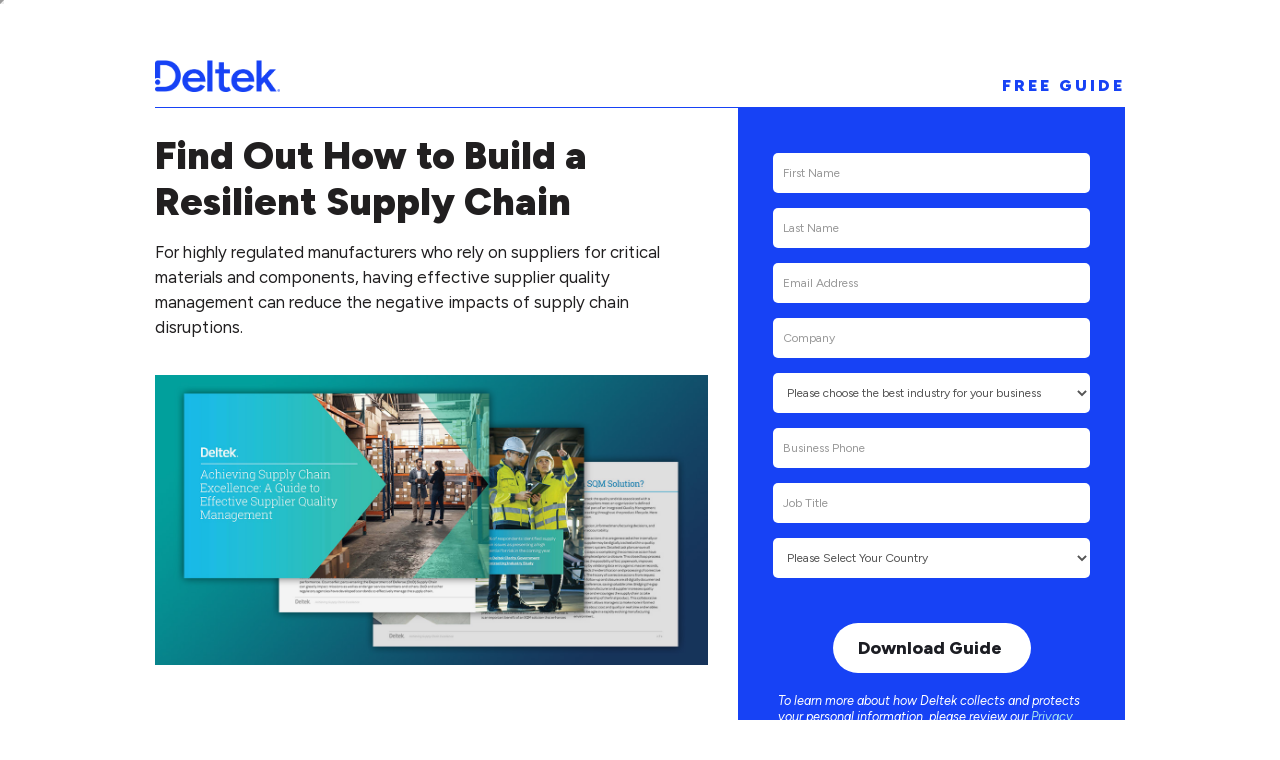

--- FILE ---
content_type: text/html; charset=utf-8
request_url: https://info.deltek.com/supplier-quality-mgmt?sourceid=14&utm_source=Deltek-Partner-Ref&utm_medium=referral&utm_campaign=pci&partnerref=referral_Deltek-Partner-Ref_pci
body_size: 16644
content:
<!DOCTYPE html><html lang="en"><head>

<meta charset="utf-8">
<meta http-equiv="X-UA-Compatible" content="IE=Edge">
<meta name="viewport" content="width=device-width, initial-scale=1">
<title>A Guide to Effective Supplier Quality Management</title>
<meta name="description" content="Learn about the importance of a resilient supply chain as manufacturers face market challenges, and how to achieve one through effective supplier quality management.">
<meta name="keywords" content="">
<link rel="canonical" href="https://info.deltek.com/supplier-quality-mgmt">

<!-- NO INDEX -->
<meta name="robots" content="noindex">
  
  <!-- Favicon -->
<link rel="shortcut icon" href="https://www.deltek.com/favicon.ico">

<!--  Social Meta Tags -->
<meta property="og:title" content="A Guide to Effective Supplier Quality Management">
<meta property="og:description" content="Learn about the importance of a resilient supply chain as manufacturers face market challenges, and how to achieve one through effective supplier quality management.">
<meta property="og:image" content="https://images.more.deltek.com/EloquaImages/clients/DeltekInc/%7B82aaf867-67b6-4e1d-9909-26e81d3dae61%7D_1200x628-Thumbnail-Guide-Integrated_Quality_Manufacturing-26455.jpg">
<meta property="og:url" content="">
<meta name="twitter:card" content="summary_large_image">
<meta name="twitter:site" content="@deltek">
<meta name="twitter:creator" content="@deltek">
<meta name="twitter:title" content="A Guide to Effective Supplier Quality Management">
<meta name="twitter:description" content="Learn about the importance of a resilient supply chain as manufacturers face market challenges, and how to achieve one through effective supplier quality management.">
<meta name="twitter:image" content="https://images.more.deltek.com/EloquaImages/clients/DeltekInc/%7B82aaf867-67b6-4e1d-9909-26e81d3dae61%7D_1200x628-Thumbnail-Guide-Integrated_Quality_Manufacturing-26455.jpg">

<!--  Non-Essential, But Recommended -->
<meta property="og:site_name" content="Deltek">
<meta name="twitter:image:alt" content="Alt text for image">
<!--  Non-Essential, But Required for Analytics -->
<meta property="fb:app_id" content="your_app_id">
<meta name="twitter:site" content="@website-username">

<!-- animate css -->
<link rel="stylesheet" href="https://img.en25.com/Web/DeltekInc/{99554e39-6573-477f-aec5-470728fc7033}_animate.min.css">
<!-- bootstrap css -->
<link rel="stylesheet" href="https://img.en25.com/Web/DeltekInc/{7d95f519-4dda-4009-8b75-cf6d31f796eb}_bootstrap.min.css">

   
<!-- custom css -->
<link rel="stylesheet" href="https://images.more.deltek.com/Web/DeltekInc/{17b328d0-a7ca-4b39-85fa-af0402a96b4d}_2025-stylesheet.css">

<!--FIGTREE FONT-->
<link rel="preconnect" href="https://fonts.googleapis.com">
<link rel="preconnect" href="https://fonts.gstatic.com" crossorigin="">
<link href="https://fonts.googleapis.com/css2?family=Figtree:ital,wght@0,300..900;1,300..900&display=swap" rel="stylesheet">

<!--### SCRIPT: FORM PLACEHOLDERS TO RENDER ON ALL BROWSERS ###-->

<!-- Typekit script -->
<script src="https://use.typekit.net/dre2xwj.js"></script>
<script>try{Typekit.load({ async: true });}catch(e){}</script>
<script src="https://www.deltek.com/scripts/H5F.js"></script>
<script type="text/javascript">
		window.onload = function() {
		//EDIT THE LINE TO SET THE CORRECT FORM ID NUMBER TO ENABLE FORM PLACEHOLDERS
			H5F.setup(document.getElementById("form7900"),  {
					validClass: "valid",
					invalidClass: "invalid",
					requiredClass: "required"
				});
		}
	</script>
<!--### END - SCRIPT: FORM PLACEHOLDERS ###-->

<!-- Google Tag Manager -->
<script>(function(w,d,s,l,i){w[l]=w[l]||[];w[l].push({'gtm.start':
new Date().getTime(),event:'gtm.js'});var f=d.getElementsByTagName(s)[0],
j=d.createElement(s),dl=l!='dataLayer'?'&l='+l:'';j.async=true;j.src=
'https://www.googletagmanager.com/gtm.js?id='+i+dl;f.parentNode.insertBefore(j,f);
})(window,document,'script','dataLayer','GTM-SVN7');</script>
<!-- End Google Tag Manager -->


<!--    EDIT THE FORMFIELD NUMBER TO SET THE CORRECT EMAIL FIELD FOR FORBIDDEN DOMAIN VALIDATION    -->
<script src="https://img.en25.com/Web/DeltekInc/{6f317c60-03a2-4e46-bfc5-5392ea8d6dbf}_jquery-2.1.4.min.js"></script>
<script type="text/javascript" src="https://www.deltek.com/scripts/govwin.iq.eloqua.redirect.js"></script>
<script language="JavaScript">
    
   //EDIT THE LINE TO SET THE CORRECT EMAIL FIELD FOR FORBIDDEN DOMAIN VALIDATION
    govwin.iq.eloqua.addForbiddenDomainValidation("field2");

</script>
<!--    END of FORBIDDEN DOMAIN     -->


<!--START OF SCRIPT FOR CHECKBOX--> 

<script>
function showOptin(select){
    var chk = document.getElementById('field7');
  	value = select.value;

    chk.checked = (value != 'Australia' && value != 'Austria' && value != 'Belgium' && value != 'Bulgaria' && value != 'Canada' && value != 'China' && value != 'Croatia' && value != 'Cyprus' && value != 'Czech Republic' && value != 'Denmark' && value != 'Estonia' && value != 'Finland' && value != 'France' && value != 'Germany' && value != 'Greece' && value != 'Hungary' && value != 'Ireland' && value != 'Italy' && value != 'Japan' && value != 'Latvia' && value != 'Lithuania' && value != 'Luxembourg' && value != 'Malta' && value != 'Morocco' && value != 'Netherlands' && value != 'New Zealand' && value != 'Norway' && value != 'Poland' && value != 'Portugal' && value != 'Romania' && value != 'Russian Federation' && value != 'Slovakia' && value  != 'Slovenia' && value != 'South Africa' && value != 'South Korea' && value != 'Spain' && value != 'Sweden' && value != 'Switzerland' && value != 'Turkey' && value != 'United Arab Emirates' && value != 'United Kingdom' && value != 'Vietnam' && value != 'Hong Kong' && value != 'Malaysia' && value != 'Qatar' && value != 'Singapore');
  
       if(value!=='Australia'){
        document.getElementById('CBdiv').style.display = "block";
       } else{
        document.getElementById('CBdiv').style.display = "none";
       }
} 
</script>
  
<!-- end of script for checkbox -->


</head>


<body>

<!-- Google Tag Manager (noscript) -->	
<noscript><iframe src="https://www.googletagmanager.com/ns.html?id=GTM-SVN7" height="0" width="0" style="display:none;visibility:hidden"></iframe></noscript>
<!-- End Google Tag Manager (noscript) -->
  

<!--GDPR HEADER -->
<div>
  <form name="GDPR-Basic" action="https://info.deltek.com/e/f2" id="form6010" target="dummyframe">
    <input value="GDPR-Basic" type="hidden" name="elqFormName">
    <input value="1161" type="hidden" name="elqSiteId">
    <input name="elqCampaignId" type="hidden">
    <input type="hidden" id="field0" class="form-control" name="FirstName" value="">
    <input type="hidden" id="field1" class="form-control" name="LastName" value="">
    <input type="hidden" id="field2" class="form-control" name="EmailAddress" value="">
    <input id="field3" type="hidden" name="EUOptIn" value="1">
    <input id="field4" type="hidden" name="EmailOptInDate" value="">
    <input id="field5" type="hidden" name="Opt-inSource" value="">
    <input id="field6" type="hidden" name="Opt-inCampaign" value="">
    <!--  <input type="submit" value="Stay Connected!" id="Optin">--> 
    
    
  </form>
</div>
<iframe width="0" height="0" border="0" name="dummyframe" id="dummyframe" style="position: absolute; z-index:-50;"></iframe>
<script>
document.getElementById("Optin").addEventListener("click", myFunction);

function myFunction() {
    document.getElementById("Optin").innerHTML = "Thank You!";
}
</script> 
<!--GDPR HEADER --> 



	
  <a name="form"></a>
<!-- start header --> 
	
<section class="plank1">
	<a name="form"></a>
    <div class="container">
      <div class="row">
		  <!--DELTEK HEADER WITH LOGO AND ASSET TYPE-->
		<div class="col-md-12">
			
<!--Deltek Logo -->
<img src="https://images.more.deltek.com/EloquaImages/clients/DeltekInc/%7B148e0238-5a82-4d1d-ae76-50b5eb07d4d0%7D_Deltek_Logo_Blue_Spot_2017-330x86.png" width="125px;" alt="Deltek">
<!--end Deltek Logo-->
          
<!--GovWin Logo--
<img src="https://images.more.deltek.com/EloquaImages/clients/DeltekInc/%7B5056ab58-f289-4655-a779-bc287e9db1a9%7D_GovWin_Logo_Blue-601x222.png" width="125px;" alt="GovWin logo">
<!--end GowWin Logo-->
          
			<div id="assetType">Free Guide</div>
			<hr style="width: 100%; margin-top:15px;">
		</div>	
		<!--END DELTEK HEADER-->
		  
        <div class="col-sm-12 col-md-7">          
          	<h1 class="" style="">Find Out How to Build a Resilient Supply Chain </h1>
          	<p>For highly regulated manufacturers who rely on suppliers for critical materials and components, having effective supplier quality management can reduce the negative impacts of supply chain disruptions.  </p>
			<img src="https://images.more.deltek.com/EloquaImages/clients/DeltekInc/%7B82aaf867-67b6-4e1d-9909-26e81d3dae61%7D_1200x628-Thumbnail-Guide-Integrated_Quality_Manufacturing-26455.jpg" alt="asset thumbnail" class="asset-thumbnail"/>
          </div>
		  
		<!--NEW FORM 2023-->
        <div class="col-sm-12 col-md-5" style=""> 
			<div class="form-box-gradient form2021 clipped-corner" id="contact">
				
			          <div class="contact-form" style=" ">
            				<form method="post" class="form-horizontal" name="PP-Guide-LP-UnivScore-Ind" action="https://info.deltek.com/e/f2" id="form7900">
              				<input value="PP-Guide-LP-UnivScore-Ind" type="hidden" name="elqFormName">
              				<input value="1161" type="hidden" name="elqSiteId">
              				<input value="" type="hidden" id="elqFormSubmissionToken" name="elqFormSubmissionToken">
              				<input name="elqCampaignId" type="hidden">

              <div class="layout container-fluid">
                
				<div class="ProgProfiling" id="ProgProfiling" style="padding: 10px 0 5px 0; ">
<p><a href="#page" onclick="javascript:removeValue();" style="color:#a4e3ed; font-weight:500;">  </a></p>
				</div>

                <div class="form-group form-group-sm">
                  <div class="input-wrap">
 			       <div class="pp-field grid-layout-col first" style="display:none;" id="epp0">     
                    <input type="text" id="field0" class="form-control" name="FirstName" placeholder="First Name" value="">
                    </div>
                  </div>
                  <div class="input-wrap">
      			   <div class="pp-field grid-layout-col" style="display:none;" id="epp1">
                    <input type="text" id="field1" class="form-control" name="LastName" placeholder="Last Name" value="">
                   </div>
                  </div>
                </div>
                <div class="form-group form-group-sm">
                  <div class="input-wrap">
      			       <div class="grid-layout-col">	
						<input type="text" id="field2" class="form-control" name="EmailAddress" placeholder="Email Address" value="">
						</div>
                  </div>
                <div class="input-wrap">
      			   <div class="pp-field grid-layout-col" style="display:none;" id="epp2">
                    <input type="text" id="field4" class="form-control" name="Company" placeholder="Company" value="">
                    </div>
                 </div>
                </div>
                <div class="form-group form-group-sm">
              <div class="input-wrap">
 			     <div class="pp-field grid-layout-col"> 
                   
                   
<!-- USE THESE INDUSTRY OPTIONS FOR ANY PAGES THAT ARE NOT FROM EMEA/APAC -->
       
                    <select id="field23" class="form-control" name="Industry" style="height: 40px;">
                      <option value="" selected="selected">Please choose the best industry for your business</option>
                      <option value="Government Contracting">Government Contracting</option>
                      <option value="Aerospace & Defense">Aerospace &amp; Defense</option>
                      <option value="Technology & Services for Government">Technology &amp; Services for Government</option>
                      <option value="Architecture & Engineering">Architecture &amp; Engineering</option>
                      <option value="Construction">Construction</option>
                      <option value="Consulting">Consulting</option>
                      <option value="Marketing Agencies">Marketing Agencies</option>
                      <option value="Energy, Oil & Gas">Energy, Oil &amp; Gas</option>
                      <option value="Accounting & CPA">Accounting &amp; CPA</option>
                      <option value="Nonprofit">Nonprofit</option>
                      <option value="Other">Other</option>
                    </select> 
<!-- end INDUSTRY DEFAULT -->

                   
<!-- USE THESE INDUSTRY OPTIONS ONLY FOR EMEA/APAC LANDING PAGES -->
                   
                    <!--select id="field23" class="form-control" name="Industry" style="height: 40px;">
                      <option value="" selected="selected">Please choose the best industry for your business</option>
                      <option value="Architecture & Engineering">Architecture &amp; Engineering</option>
                      <option value="Construction">Construction</option>
                      <option value="Consulting">Consulting</option>
                      <option value="Marketing Agencies">Marketing Agencies</option>
                      <option value="Energy, Oil & Gas">Energy, Oil &amp; Gas</option>
                      <option value="Accounting & CPA">Accounting &amp; CPA</option>
                      <option value="Nonprofit">Nonprofit</option>
                      <option value="Government Contracting">Government Contracting</option>
                      <option value="Aerospace & Defense">Aerospace &amp; Defense</option>
                      <option value="Technology & Services for Government">Technology &amp; Services for Government</option>
                      <option value="Other">Other</option>
                    </select>    
<!-- end INDUSTRY EMEA/APAC -->              
                   
                    </div>
                  </div>
                <div class="input-wrap">
			      <div class="pp-field grid-layout-col"  style="display:none;" id="epp3">
                    <input type="text" id="field3" class="form-control" name="Phone" placeholder="Business Phone" value="">
                    </div>
                  </div>
                </div>
               <div class="form-group form-group-sm">
               <div class="input-wrap">
      			  <div class="grid-layout-col">
                    <input type="text" id="field5" class="form-control" name="Title" placeholder="Job Title" value="">
                  </div>
               </div>
			   <div class="input-wrap">
 			     <div class="pp-field grid-layout-col"> 
                    <select id="field6" class="form-control" name="country" style="height: 40px;" onchange="showOptin(this);">
                      <option value="" selected="selected">Please Select Your Country</option>
                      <option value="United States">United States</option>
                      <option value="Afghanistan">Afghanistan</option>
                      <option value="Aland Islands">Aland Islands</option>
                      <option value="Albania">Albania</option>
                      <option value="Algeria">Algeria</option>
                      <option value="American Samoa">American Samoa</option>
                      <option value="Andorra">Andorra</option>
                      <option value="Angola">Angola</option>
                      <option value="Anguilla">Anguilla</option>
                      <option value="Antarctica">Antarctica</option>
                      <option value="Antigua and Barbuda">Antigua and Barbuda</option>
                      <option value="Argentina">Argentina</option>
                      <option value="Armenia">Armenia</option>
                      <option value="Aruba">Aruba</option>
                      <option value="Australia">Australia</option>
                      <option value="Austria">Austria</option>
                      <option value="Azerbaijan">Azerbaijan</option>
                      <option value="Bahamas">Bahamas</option>
                      <option value="Bahrain">Bahrain</option>
                      <option value="Bangladesh">Bangladesh</option>
                      <option value="Barbados">Barbados</option>
                      <option value="Belarus">Belarus</option>
                      <option value="Belgium">Belgium</option>
                      <option value="Belize">Belize</option>
                      <option value="Benin">Benin</option>
                      <option value="Bermuda">Bermuda</option>
                      <option value="Bhutan">Bhutan</option>
                      <option value="Bolivia">Bolivia</option>
                      <option value="Bonaire Sint Eustatius and Saba">Bonaire Sint Eustatius and Saba</option>
                      <option value="Bosnia and Herzegovina">Bosnia and Herzegovina</option>
                      <option value="Botswana">Botswana</option>
                      <option value="Bouvet Island">Bouvet Island</option>
                      <option value="Brazil">Brazil</option>
                      <option value="British Indian Ocean Territory">British Indian Ocean Territory</option>
                      <option value="Brunei Darussalam">Brunei Darussalam</option>
                      <option value="Bulgaria">Bulgaria</option>
                      <option value="Burkina Faso">Burkina Faso</option>
                      <option value="Burundi">Burundi</option>
                      <option value="Cambodia">Cambodia</option>
                      <option value="Cameroon">Cameroon</option>
                      <option value="Canada">Canada</option>
                      <option value="Cape Verde">Cape Verde</option>
                     <option value="Caribbean Netherlands">Caribbean Netherlands</option>
                      <option value="Cayman Islands">Cayman Islands</option>
                      <option value="Central African Republic">Central African Republic</option>
                      <option value="Chad">Chad</option>
                      <option value="Chile">Chile</option>
                      <option value="China">China</option>
                      <option value="Christmas Island">Christmas Island</option>
                      <option value="Cocos (Keeling) Islands">Cocos (Keeling) Islands</option>
                      <option value="Colombia">Colombia</option>
                      <option value="Comoros">Comoros</option>
                      <option value="Cook Islands">Cook Islands</option>
                      <option value="Costa Rica">Costa Rica</option>
                      <option value="Cote D Ivoire">Cote D Ivoire</option>
                      <option value="Croatia">Croatia</option>
                      <option value="Cuba">Cuba</option>
                      <option value="Curaçao">Curaçao</option>
                      <option value="Cyprus">Cyprus</option>
                      <option value="Czech Republic">Czech Republic</option>
                      <option value="Democratic Republic of the Congo">Democratic Republic of the Congo</option>
                      <option value="Denmark">Denmark</option>
                      <option value="Djibouti">Djibouti</option>
                      <option value="Dominica">Dominica</option>
                      <option value="Dominican Republic">Dominican Republic</option>
                      <option value="Ecuador">Ecuador</option>
                      <option value="Egypt">Egypt</option>
                      <option value="El Salvador">El Salvador</option>
                      <option value="Equatorial Guinea">Equatorial Guinea</option>
                      <option value="Eritrea">Eritrea</option>
                      <option value="Estonia">Estonia</option>
                      <option value="Ethiopia">Ethiopia</option>
                      <option value="Falkland Islands (Malvinas)">Falkland Islands (Malvinas)</option>
                      <option value="Faroe Islands">Faroe Islands</option>
                      <option value="Fiji">Fiji</option>
                      <option value="Finland">Finland</option>
                      <option value="France">France</option>
                      <option value="French Guiana">French Guiana</option>
                      <option value="French Polynesia">French Polynesia</option>
                      <option value="French Southern Territories">French Southern Territories</option>
                      <option value="Gabon">Gabon</option>
                      <option value="Gambia">Gambia</option>
                      <option value="Georgia">Georgia</option>
                      <option value="Germany">Germany</option>
                      <option value="Ghana">Ghana</option>
                      <option value="Gibraltar">Gibraltar</option>
                      <option value="Greece">Greece</option>
                      <option value="Greenland">Greenland</option>
                      <option value="Grenada">Grenada</option>
                      <option value="Guadeloupe">Guadeloupe</option>
                      <option value="Guam">Guam</option>
                      <option value="Guatemala">Guatemala</option>
                      <option value="Guernsey">Guernsey</option>
                      <option value="Guinea">Guinea</option>
                      <option value="Guinea Bissau">Guinea Bissau</option>
                      <option value="Guyana">Guyana</option>
                      <option value="Haiti">Haiti</option>
                      <option value="Heard Island and McDonald Islands">Heard Island and McDonald Islands</option>
                      <option value="Holy See (Vatican City State)">Holy See (Vatican City State)</option>
                      <option value="Honduras">Honduras</option>
                      <option value="Hong Kong">Hong Kong</option>
                      <option value="Hungary">Hungary</option>
                      <option value="Iceland">Iceland</option>
                      <option value="India">India</option>
                      <option value="Indonesia">Indonesia</option>
                      <option value="Iran">Iran</option>
                      <option value="Iraq">Iraq</option>
                      <option value="Ireland">Ireland</option>
                      <option value="Isle of Man">Isle of Man</option>
                      <option value="Israel">Israel</option>
                      <option value="Italy">Italy</option>
                      <option value="Jamaica">Jamaica</option>
                      <option value="Japan">Japan</option>
                      <option value="Jersey">Jersey</option>
                      <option value="Jordan">Jordan</option>
                      <option value="Kazakhstan">Kazakhstan</option>
                      <option value="Kenya">Kenya</option>
                      <option value="Kiribati">Kiribati</option>
                      <option value="Kuwait">Kuwait</option>
                      <option value="Kyrgyzstan">Kyrgyzstan</option>
                      <option value="Laos">Laos</option>
                      <option value="Latvia">Latvia</option>
                      <option value="Lebanon">Lebanon</option>

                      <option value="Lesotho">Lesotho</option>
                      <option value="Liberia">Liberia</option>
                      <option value="Libya">Libya</option>
                      <option value="Liechtenstein">Liechtenstein</option>
                      <option value="Lithuania">Lithuania</option>
                      <option value="Luxembourg">Luxembourg</option>
                      <option value="Macao">Macao</option>
                      <option value="Macedonia">Macedonia</option>
                      <option value="Madagascar">Madagascar</option>
                      <option value="Malawi">Malawi</option>
                      <option value="Malaysia">Malaysia</option>
                      <option value="Maldives">Maldives</option>
                      <option value="Mali">Mali</option>
                      <option value="Malta">Malta</option>
                      <option value="Marshall Islands">Marshall Islands</option>
                      <option value="Martinique">Martinique</option>
                      <option value="Mauritania">Mauritania</option>
                      <option value="Mauritius">Mauritius</option>
                      <option value="Mayotte">Mayotte</option>
                      <option value="Mexico">Mexico</option>
                      <option value="Micronesia">Micronesia</option>
                      <option value="Moldova">Moldova</option>
                      <option value="Monaco">Monaco</option>
                      <option value="Mongolia">Mongolia</option>
                      <option value="Montenegro">Montenegro</option>
                      <option value="Montserrat">Montserrat</option>
                      <option value="Morocco">Morocco</option>
                      <option value="Mozambique">Mozambique</option>
                      <option value="Myanmar">Myanmar</option>
                      <option value="Namibia">Namibia</option>
                      <option value="Nauru">Nauru</option>
                      <option value="Nepal">Nepal</option>
                      <option value="Netherlands">Netherlands</option>
                      <option value="Netherlands Antilles">Netherlands Antilles</option>
                      <option value="New Caledonia">New Caledonia</option>
                      <option value="New Zealand">New Zealand</option>
                      <option value="Nicaragua">Nicaragua</option>
                      <option value="Niger">Niger</option>
                      <option value="Nigeria">Nigeria</option>
                      <option value="Niue">Niue</option>
                      <option value="Norfolk Island">Norfolk Island</option>
                      <option value="Northern Mariana Islands">Northern Mariana Islands</option>
                      <option value="North Korea">North Korea</option>
                      <option value="Norway">Norway</option>
                      <option value="Oman">Oman</option>
                      <option value="Pakistan">Pakistan</option>
                      <option value="Palestine">Palestine</option>
                      <option value="Panama">Panama</option>
                      <option value="Papua New Guinea">Papua New Guinea</option>
                      <option value="Paraguay">Paraguay</option>
                      <option value="Peru">Peru</option>
                      <option value="Philippines">Philippines</option>
                      <option value="Pitcairn">Pitcairn</option>
                      <option value="Poland">Poland</option>
                      <option value="Portugal">Portugal</option>
                      <option value="Qatar">Qatar</option>
                      <option value="Reunion">Reunion</option>
                      <option value="Romania">Romania</option>
                      <option value="Russian Federation">Russian Federation</option>
                      <option value="Rwanda">Rwanda</option>
                      <option value="Saint Barthélemy">Saint Barthélemy</option>
                      <option value="Saint Helena">Saint Helena</option>
                      <option value="Saint Kitts and Nevis">Saint Kitts and Nevis</option>
                      <option value="Saint Lucia">Saint Lucia</option>
                      <option value="Saint Martin (French part)">Saint Martin (French part)</option>
                      <option value="Saint Pierre and Miquelon">Saint Pierre and Miquelon</option>
                      <option value="Saint Vincent and the Grenadines">Saint Vincent and the Grenadines</option>
                      <option value="Samoa">Samoa</option>
                      <option value="San Marino">San Marino</option>
                      <option value="Sao Tome and Principe">Sao Tome and Principe</option>
                      <option value="Saudi Arabia">Saudi Arabia</option>
                      <option value="Senegal">Senegal</option>
                      <option value="Serbia">Serbia</option>
                      <option value="Seychelles">Seychelles</option>
                      <option value="Sierra Leone">Sierra Leone</option>
                      <option value="Singapore">Singapore</option>
                      <option value="Sint Maarten (Dutch part)">Sint Maarten (Dutch part)</option>
                      <option value="Slovakia">Slovakia</option>
                      <option value="Slovenia">Slovenia</option>
                      <option value="Solomon Islands">Solomon Islands</option>
                      <option value="Somalia">Somalia</option>
                      <option value="South Africa">South Africa</option>
                      <option value="South Georgia and the South Sandwich Islands">South Georgia and the South Sandwich Islands</option>
                      <option value="South Korea">South Korea</option>
                      <option value="South Sudan">South Sudan</option>
                      <option value="Spain">Spain</option>
                      <option value="Sri Lanka">Sri Lanka</option>
                      <option value="Sudan">Sudan</option>
                      <option value="Suriname">Suriname</option>
                      <option value="Svalbard and Jan Mayen">Svalbard and Jan Mayen</option>
                      <option value="Swaziland">Swaziland</option>
                      <option value="Sweden">Sweden</option>
                      <option value="Switzerland">Switzerland</option>
                      <option value="Syrian Arab Republic">Syrian Arab Republic</option>
                      <option value="Taiwan">Taiwan</option>
                      <option value="Tajikistan">Tajikistan</option>
                      <option value="Tanzania">Tanzania</option>
                      <option value="Thailand">Thailand</option>
                      <option value="Timor-Leste">Timor-Leste</option>
                      <option value="Togo">Togo</option>
                      <option value="Tokelau">Tokelau</option>
                      <option value="Tonga">Tonga</option>
                      <option value="Trinidad and Tobago">Trinidad and Tobago</option>
                      <option value="Tunisia">Tunisia</option>
                      <option value="Turkey">Turkey</option>
                      <option value="Turkmenistan">Turkmenistan</option>
                      <option value="Turks and Caicos Islands">Turks and Caicos Islands</option>
                      <option value="Tuvalu">Tuvalu</option>
                      <option value="Uganda">Uganda</option>
                      <option value="Ukraine">Ukraine</option>
                      <option value="United Arab Emirates">United Arab Emirates</option>
                      <option value="United Kingdom">United Kingdom</option>
                      <option value="United States Minor Outlying Islands">United States Minor Outlying Islands</option>
                      <option value="Uruguay">Uruguay</option>
                      <option value="Uzbekistan">Uzbekistan</option>
                      <option value="Vanuatu">Vanuatu</option>
                      <option value="Venezuela">Venezuela</option>
                      <option value="Vietnam">Vietnam</option>
                      <option value="British Virgin Islands">British Virgin Islands</option>
                      <option value="Wallis and Futuna">Wallis and Futuna</option>
                      <option value="Western Sahara">Western Sahara</option>
                      <option value="Yemen">Yemen</option>
                      <option value="Zambia">Zambia</option>
                      <option value="Zimbabwe">Zimbabwe</option>
                    </select>
                    </div>
                  </div>
               </div>
			
				  

                
                <div class="form-group">
                  <div class="col">
                    <div class="checkbox" id="CBdiv" style="display:none;">
                      <label class="contactMeCheckbox">
                        <input type="checkbox" id="field7" name="EUOptIn" placeholder="EUOptIn" style="margin-top: -10px;" value="1">
                        <label for="field7" > Please contact me regarding any news, products &amp; research from Deltek.</label></label>
                    </div>
                  </div>
                </div>
				  

                
               	<!-- ### -->
			<script type="text/javascript" src="https://ajax.googleapis.com/ajax/libs/jquery/1.5.2/jquery.min.js"></script> 
			<script type="text/javascript">  
			$(document).ready(function(){  
				$('#ISProvider').hide();  
				$('input').focus(function(){  
					$('input[name="ISProvider"]').val('DeltekInc');  
				});  
			});  
			</script>  
			<!-- e n d -->
                
                <!-- ### --> 
                <div id="ISProvider">
                  <label for="IS_Provider">IS Provider?</label>
                  <input id="field8" type="text" name="ISProvider" value="">
                </div>
                
                <div id="elq-FormLastRow" class="row">
				<label class="elq-label">address1</label>
				<input id="field21" type="text" value="" tabindex="-1" autocomplete="off" style="width:100%;" class="elq-item-input" name="address1">
</div>
                
				<!--### END ###-->
                
                <div>
                  <input id="field9" type="hidden" name="C_utm_source1" value="">
                </div>
                <div>
                  <input id="field10" type="hidden" name="C_utm_medium1" value="">
                </div>
                <div>
                  <input id="field11" type="hidden" name="C_utm_campaign1" value="">
                </div>
               
                 <div>
               <input id="field12" type="hidden" name="EmailOptInDate" value="">
              </div>

<script type="text/javascript"> 
var d = new Date();

// Set the value of the "time" field
var date = d.toDateString();
var hours = d.getHours();
var mins = d.getMinutes();
var seconds = d.getSeconds();
document.getElementById("field12").value = d.toLocaleString("en-US", {timeZone: "America/New_York"});
  </script>  
                 <div>
               <input id="field13" type="hidden" name="Opt-inSource" value="">
              </div>
              <div>
               <input id="field14" type="hidden" name="Opt-inCampaign" value="7015Y000004Fv6aQAC">
              </div>
              
                
                  <!-- CDO Log fields -->
               <div>
                <input id="field15" type="hidden" name="SFDCLastCampaignID" value="7015Y000004Fv6aQAC">
               </div> 
               <div>
               <input id="field16" type="hidden" name="SFDCLastCampaignStatus" value="Responded">
               </div> 
               <div>
               <input id="field17" type="hidden" name="FormID" value="7900">
               </div>  
               <div>
               <input id="field18" type="hidden" name="SubmissionDate" value="">
               </div>   
                 <div>
              	<input id="field19" type="hidden" name="returl" value="https://info.deltek.com/supplier-quality-management-confirm">
              </div>
                <div>
              	<input id="field20" type="hidden" name="landingpageid" value="15234">
              </div>
              <!-- END CDO Log fields --> 
                
                <div>
               <input id="field22" type="hidden" name="gclid" value="">
              </div>
                
                
                <div style="border-bottom: none;">
                  <div class="row">
                    <div class="col"> 
                     <center>
                        <input type="submit" class="buttonPrimary" onclick="redirValidate(event)" id="domain-validation" value="Download Guide ">
					 </center>
                    </div>
                  </div>
		
<!--START FORM VALIDATION: REPLACE THE FORMNUMBER OR COPY THE FULL CODE FROM THE FORM HTML-->         
<script type="text/javascript" src="https://img.en25.com/i/livevalidation_standalone.compressed.js">
</script>
<script>function handleFormSubmit(ele) {
    var submitButton = ele.querySelector('input[type=submit]');
    var spinner = document.createElement('span');
    spinner.setAttribute('class', 'loader');
    submitButton.setAttribute('disabled', true);
    submitButton.style.cursor = 'wait';
    submitButton.parentNode.appendChild(spinner);
    return true;
  }
  function resetSubmitButton(e){
    var submitButtons = e.target.form.getElementsByClassName('submit-button');
    for(var i=0;i<submitButtons.length;i++){
      submitButtons[i].disabled = false;
    }
  }
  function addChangeHandler(elements){
    for(var i=0; i<elements.length; i++){
      elements[i].addEventListener('change', resetSubmitButton);
    }
  }
  var form = document.getElementById('form7900');
  addChangeHandler(form.getElementsByTagName('input'));
  addChangeHandler(form.getElementsByTagName('select'));
  addChangeHandler(form.getElementsByTagName('textarea'));
  var nodes = document.querySelectorAll('#form7900 input[data-subscription]');
  if (nodes) {
    for (var i = 0, len = nodes.length; i < len; i++) {
      var status = nodes[i].dataset ? nodes[i].dataset.subscription : nodes[i].getAttribute('data-subscription');
      if(status ==='true') {
        nodes[i].checked = true;
      }
    }
  };
  var nodes = document.querySelectorAll('#form7900 select[data-value]');
  if (nodes) {
    for (var i = 0; i < nodes.length; i++) {
      var node = nodes[i];
      var selectedValue = node.dataset ? node.dataset.value : node.getAttribute('data-value');
      if (selectedValue) {
        for (var j = 0; j < node.options.length; j++) {
          if(node.options[j].value === selectedValue) {
            node.options[j].selected = 'selected';
            break;
          }
        }
      }
    }
  }
  this.getParentElement = function(list) {
    return list[list.length-1].parentElement};
  var ppv = {
  };
  ppv['0'] = function() {
    var dom0 = document.querySelector('#form7900 #field0');
    var field0 = new LiveValidation(dom0, {
      validMessage: "", onlyOnBlur: false, wait: 300, isPhoneField: false}
                                     );
    field0.add(Validate.Presence, {
      failureMessage:"Required"}
                );
    field0.add(Validate.Custom, {
      against: function(value) {
        return !value.match(/(telnet|ftp|https?):\/\/(?:[a-z0-9][a-z0-9-]{0,61}[a-z0-9]\.|[a-z0-9]\.)+[a-z]{2,63}/i);
      }
      , failureMessage: "Value must not contain any URL's"}
                );
  };
  ppv['1'] = function() {
    var dom1 = document.querySelector('#form7900 #field1');
    var field1 = new LiveValidation(dom1, {
      validMessage: "", onlyOnBlur: false, wait: 300, isPhoneField: false}
                                     );
    field1.add(Validate.Presence, {
      failureMessage:"Required"}
                );
    field1.add(Validate.Custom, {
      against: function(value) {
        return !value.match(/(telnet|ftp|https?):\/\/(?:[a-z0-9][a-z0-9-]{0,61}[a-z0-9]\.|[a-z0-9]\.)+[a-z]{2,63}/i);
      }
      , failureMessage: "Value must not contain any URL's"}
                );
    field1.add(Validate.Length, {
      tooShortMessage:"Invalid length for field value", tooLongMessage: "Invalid length for field value",  minimum: 2, maximum: 60}
                );
  };
  ppv['2'] = function() {
    var dom2 = document.querySelector('#form7900 #field4');
    var field4 = new LiveValidation(dom2, {
      validMessage: "", onlyOnBlur: false, wait: 300, isPhoneField: false}
                                     );
    field4.add(Validate.Presence, {
      failureMessage:"Required"}
                );
    field4.add(Validate.Length, {
      tooShortMessage:"Invalid length for field value", tooLongMessage: "Invalid length for field value",  minimum: 2, maximum: 150}
                );
  };
  ppv['3'] = function() {
    var dom3 = document.querySelector('#form7900 #field3');
    var field3 = new LiveValidation(dom3, {
      validMessage: "", onlyOnBlur: false, wait: 300, isPhoneField: false}
                                     );
    field3.add(Validate.Presence, {
      failureMessage:"Required"}
                );
  };
  var config = {
    formId: '7900', mode: 'list', numStages: 0, numFields: 4, numToReveal: 4, randomize: false, onlyIncomplete: true };
  var revealed = [];
  var getPreviousValue = function(elem) {
    var prev;
    if (elem.dataset) {
      prev = elem.dataset.previous;
    }
    else {
      prev = elem.getAttribute('data-previous');
    }
    return prev;
  };
  var showField = function(field, index) {
    field.style.display = '';
    revealed.push(index + '');
    var vf = ppv[index];
    if (vf) vf();
  };
  var textHasValue = function(input, field, onlyPrev) {
    var prev;
    var hasValue = false;
    if (!input.value || onlyPrev) {
      prev = getPreviousValue(input);
      if (prev) {
        input.value = prev;
        hasValue = true;
      }
    }
    else {
      hasValue = true;
    }
    return hasValue;
  };
  var radioHasValue = function(input, field, onlyPrev) {
    var prev, i, len;
    var hasValue = false;
    var nodes = field.querySelectorAll('input');
    if (!onlyPrev) {
      for (i = 0, len = nodes.length; i < len; i++) {
        if (nodes[i].checked) hasValue = true;
      }
    }
    if (!hasValue) {
      prev = getPreviousValue(input);
      for (i = 0, len = nodes.length; i < len; i++) {
        if (nodes[i].value && nodes[i].value === prev) {
          nodes[i].checked = true;
          hasValue = true;
        }
      }
    }
    return hasValue;
  };
  var checkboxHasValue = function(input, field, onlyPrev) {
    var prev, prevVals, i, len;
    var hasValue = false;
    var nodes = field.querySelectorAll('input');
    if (!onlyPrev) {
      for (i = 0, len = nodes.length; i < len; i++) {
        if (nodes[i].checked) hasValue = true;
      }
    }
    if (!hasValue) {
      prev = getPreviousValue(input);
      prevVals = prev.split(',');
      for (i = 0, len = nodes.length; i < len; i++) {
        if (nodes[i].value && prevVals.indexOf(nodes[i].value) >= 0) {
          nodes[i].checked = true;
          hasValue = true;
        }
      }
    }
    return hasValue;
  };
  var selectHasValue = function(input, field, onlyPrev) {
    var prev, prevVals;
    var hasValue = false;
    var nodes = input.options;
    if (!onlyPrev) {
      for (i = 0, len = nodes.length; i < len; i++) {
        if (nodes[i].value && nodes[i].selected) hasValue = true;
      }
    }
    if(!hasValue){
      prev = getPreviousValue(input);
      prevVals = prev.split(',');
      for (var i = 0, len = nodes.length; i < len; i++) {
        if (nodes[i].value && prevVals.indexOf(nodes[i].value) >= 0) {
          nodes[i].selected = "selected";

          hasValue = true;
        }
      }
    }
    return hasValue;
  };
  var fieldHasValue = function(field, onlyPrev) {
    var input, textarea, select, hasValue;
    hasValue = false;
    input = field.querySelector('input');
    textarea = field.querySelector('textarea');
    select = field.querySelector('select');
    if (input) {
      if (input.type.indexOf('text') >= 0) {
        hasValue = textHasValue(input, field, onlyPrev);
      }
      else if (input.type.indexOf('radio') >= 0) {
        hasValue = radioHasValue(input, field, onlyPrev);
      }
      else if (input.type.indexOf('checkbox') >= 0) {
        hasValue = checkboxHasValue(input, field, onlyPrev);
      }
    }
    else if (textarea) {
      hasValue = textHasValue(textarea, field, onlyPrev);
    }
    else if (select) {
      hasValue = selectHasValue(select, field, onlyPrev);
    }
    return hasValue;
  };
  var groupHasPreviousValues = function(group) {
    var fields = group.querySelectorAll('.pp-field');
    for(var i=0;i<fields.length;i++) {
      if (fieldHasValue(fields[i], true)) return true;
    }
    return false;
  };
  var showGroup = function(group, index) {
    var fields = [];
    fields = group.querySelectorAll('.pp-field');
    for(var i=0;i<fields.length;i++) {
      showField(fields[i], index + '-' + i);
    }
  };
  if (config.mode === 'list') {
    var li, i, lookup = [];
    for(i=0;i<config.numFields;i++) {
      lookup[i]=i;
    }
    if (config.randomize) {
      var x,t;
      for(i=0;i<config.numFields;i++) {
        x=Math.floor(Math.random()*config.numFields);
        t=lookup[i];
        lookup[i] = lookup[x];
        lookup[x] = t;
      }
    }
    for (i = 0; i < config.numFields; i++) {
      li = lookup[i];
      if (revealed.length === config.numToReveal) break;
      if (revealed.indexOf(li + '') >= 0) continue;
      pField = document.querySelector('#form' + config.formId + ' #epp' + li);
      if (!fieldHasValue(pField)) showField(pField, li);
    }
    if (revealed.length < config.numToReveal) {
      for (i = 0; i < config.numFields; i++) {
        li = lookup[i];
        if (revealed.length === config.numToReveal) break;
        if (revealed.indexOf(li + '') >= 0) continue;
        pField = document.querySelector('#form' + config.formId + ' #epp' + li);
        if (!fieldHasValue(pField)) showField(pField, li);
      }
    }
    if (revealed.length < config.numToReveal) {
      for (i = 0; i < config.numFields; i++) {
        li = lookup[i];
        if (revealed.length === config.numToReveal) break;
        if (revealed.indexOf(li + '') >= 0) continue;
        pField = document.querySelector('#form' + config.formId + ' #epp' + li);
        if (!config.onlyIncomplete) showField(pField, li);
      }
    }
  }
  else {
    var group;
    for (var i = 0; i < config.numStages; i++) {
      group = document.querySelector('#form' + config.formId + ' #pps' + i);
      if (!groupHasPreviousValues(group) || (i === (config.numStages - 1))) {
        showGroup(group, i);
        break;
      }
    }
  }
  var dom1 = document.querySelector('#form7900 #field2');
  var field2 = new LiveValidation(dom1, {
    validMessage: "", onlyOnBlur: false, wait: 300, isPhoneField: false}
                                   );
  field2.add(Validate.Presence, {
    failureMessage:"Required"}
              );
  field2.add(Validate.Format, {
    pattern: /(^[A-Z0-9!#\$%&'\*\+\-\/=\?\^_`\{\|\}~][A-Z0-9!#\$%&'\*\+\-\/=\?\^_`\{\|\}~\.]{0,62}@(([A-Z0-9](?:[A-Z0-9\-]{0,61}[A-Z0-9])?)(\.[A-Z0-9](?:[A-Z0-9\-]{0,61}[A-Z0-9])?)+)$)/i, failureMessage: "A valid email address is required"}
              );
  field2.add(Validate.Format, {
    pattern: /\.\.|\.@/i, failureMessage: "A valid email address is required", negate: "true"}
              );
  var dom2 = document.querySelector('#form7900 #field23');
  var field23 = new LiveValidation(dom2, {
    validMessage: "", onlyOnBlur: false, wait: 300, isPhoneField: false}
                                   );
  field23.add(Validate.Presence, {
    failureMessage:"Required"}
              );
  var dom3 = document.querySelector('#form7900 #field5');
  var field5 = new LiveValidation(dom3, {
    validMessage: "", onlyOnBlur: false, wait: 300, isPhoneField: false}
                                   );
  field5.add(Validate.Presence, {
    failureMessage:"Required"}
              );
  var dom4 = document.querySelector('#form7900 #field6');
  var field6 = new LiveValidation(dom4, {
    validMessage: "", onlyOnBlur: false, wait: 300, isPhoneField: false}
                                   );
  field6.add(Validate.Presence, {
    failureMessage:"Required"}
              );
  var dom5 = document.querySelector('#form7900 #field7');
  var field7 = new LiveValidation(dom5, {
    validMessage: "", onlyOnBlur: false, wait: 300, isPhoneField: false}
                                   );
  field7.add(Validate.Custom, {
    against: function(value) {
      return !value.match(/(telnet|ftp|https?):\/\/(?:[a-z0-9][a-z0-9-]{0,61}[a-z0-9]\.|[a-z0-9]\.)+[a-z]{2,63}/i);
    }
    , failureMessage: "Value must not contain any URL's"}
              );
  field7.add(Validate.Custom, {
    against: function(value) {
      return !value.match(/(<([^>]+)>)/ig);
    }
    , failureMessage: "Value must not contain any HTML"}
              );
  var dom6 = document.querySelector('#form7900 #field8');
  var field8 = new LiveValidation(dom6, {
    validMessage: "", onlyOnBlur: false, wait: 300, isPhoneField: false}
                                   );
  field8.add(Validate.Custom, {
    against: function(value) {
      return !value.match(/(telnet|ftp|https?):\/\/(?:[a-z0-9][a-z0-9-]{0,61}[a-z0-9]\.|[a-z0-9]\.)+[a-z]{2,63}/i);
    }
    , failureMessage: "Value must not contain any URL's"}
              );
  field8.add(Validate.Custom, {
    against: function(value) {
      return !value.match(/(<([^>]+)>)/ig);
    }
    , failureMessage: "Value must not contain any HTML"}
              );
  field8.add(Validate.Length, {
    tooShortMessage:"Invalid length for field value", tooLongMessage: "Invalid length for field value",  minimum: 0, maximum: 9}
              );
</script>
                  
                  
<!-- END FORM VALIDATION -->
                  
<!-- START OF PROGRESSIVE PROFILING CLEAR SCRIPT-->               
<script>
function removeValue() {
	$('#page').hide(); 
	$('#epp0').show(); 
	$('#epp1').show();
	$('#epp2').show();
	$('#epp3').show();
  	$('#epp4').show(); 
	$("input:text").val('');
 

	//**FirstName**
	var dom0 = document.querySelector('#form7900 #field0');
	var field0 = new LiveValidation(dom0, {validMessage: "", onlyOnBlur: false, wait: 300, isPhoneField: false});
	field0.add(Validate.Presence, {failureMessage:"Required"});
    field0.add(Validate.Custom, {
      against: function(value) {
        return !value.match(/(telnet|ftp|https?):\/\/(?:[a-z0-9][a-z0-9-]{0,61}[a-z0-9]\.|[a-z0-9]\.)+[a-z]{2,63}/i);
      }
      , failureMessage: "Value must not contain any URL's"}
                );
	//**LastName**
	var dom1 = document.querySelector('#form7900 #field1');
	var field1 = new LiveValidation(dom1, {validMessage: "", onlyOnBlur: false, wait: 300, isPhoneField: false});
	field1.add(Validate.Presence, {failureMessage:"Required"});
    field1.add(Validate.Length, {tooShortMessage:"Invalid length for field value", tooLongMessage: "Invalid length for field value",  minimum: 2, maximum: 60});
    field1.add(Validate.Custom, {
      against: function(value) {
        return !value.match(/(telnet|ftp|https?):\/\/(?:[a-z0-9][a-z0-9-]{0,61}[a-z0-9]\.|[a-z0-9]\.)+[a-z]{2,63}/i);
      }
      , failureMessage: "Value must not contain any URL's"}
                );
	//**Phone Number**
	var dom3 = document.querySelector('#form7900 #field3');
	var field3 = new LiveValidation(dom3, {validMessage: "", onlyOnBlur: false, wait: 300, isPhoneField: false});
	field3.add(Validate.Presence, {failureMessage:"Required"});
	//**Company**
	var dom4 = document.querySelector('#form7900 #field4');
	var field4 = new LiveValidation(dom4, {validMessage: "", onlyOnBlur: false, wait: 300, isPhoneField: false});
	field4.add(Validate.Presence, {failureMessage:"Required"});
    field4.add(Validate.Length, {tooShortMessage:"Invalid length for field value", tooLongMessage: "Invalid length for field value",  minimum: 2, maximum: 150});
	//**Title**
	var dom5 = document.querySelector('#form7900 #field5');
	var field5 = new LiveValidation(dom5, {validMessage: "", onlyOnBlur: false, wait: 300, isPhoneField: false});
	field5.add(Validate.Presence, {failureMessage:"Required"});
	//**Country**
	var dom6 = document.querySelector('#form7900 #field6');
	var field6 = new LiveValidation(dom6, {validMessage: "", onlyOnBlur: false, wait: 300, isPhoneField: false});
	field6.add(Validate.Presence, {failureMessage:"Required"});
  
} 
</script>	
<!-- end of progressive profiling clear script-->
                  
<!-- ### -->
<script>document.onload = handleDocumentLoad('form7900','1161');
  function handleDocumentLoad(b,a){
    window.getElqFormSubmissionToken(b,a);
    window.processLastFormField()}
  function getElqFormSubmissionToken(g,c){
    var e=new XMLHttpRequest();
    var b=document.getElementById(g);
    if(b&&b.elements.namedItem("elqFormSubmissionToken")){
      var f=b.action;
      var a=window.getHostName(f);
      a="https://"+a+"/e/formsubmittoken?elqSiteID="+c;
      if(a){
        e.onreadystatechange=function(){
          if(e.readyState===4){
            if(e.status===200){
              b.elements.namedItem("elqFormSubmissionToken").value=e.responseText}
            else{
              b.elements.namedItem("elqFormSubmissionToken").value=""}
          }
        };
        e.open("GET",a,true);
        e.send()}
      else{
        b.elements.namedItem("elqFormSubmissionToken").value=""}
    }
  }
  function getHostName(b){
    if(typeof window.URL==="function"){
      return new window.URL(b).hostname}
    else{
      var a=b.match(/:\/\/(www[0-9]?\.)?(.[^\/:]+)/i);
      if(a!==null&&a.length>2&&typeof a[2]==="string"&&a[2].length>0){
        return a[2]}
      else{
        return null}
    }
  }
  function processLastFormField(){
    var form = document.getElementById("form7900");
    var lastFormField = form.querySelector("#elq-FormLastRow");
    lastFormField.style.display = "none";
  }
</script>        
<!-- ### -->
                </div>
                </div>
            </form>
              <p class="formCaveat" style="text-align: left; color: #ffffff; line-height: 1.3em">To learn more about how Deltek collects and protects your personal information, please review our <a href="https://app.more.deltek.com/e/er?s=1161&lid=77548&elqTrackId=14c129bcb10d4156a646e3079339eb02&elq=00000000000000000000000000000000&elqaid=15234&elqat=2&elqcst=272&elqcsid=5334&elqak=8AF5E6D6644F50560CE4BFB0738D2AFCE8DFB2E9A9E2A61FC570E1BFF27EB9EBFD8C" style="color: #a4e3ed; text-decoration: underline;" target="_blank">Privacy Policy</a>.</p>
          
              <p></p>
          </div>
			</div>
		</div>
      </div>
    </div>
 
</section>
<!-- end header --> 

	
	
	
	
	
	
<!--About Section-->
<section id="about">
	<div class="container">
		<div class="row">
			<div class="col-md-12">
				<h2 class="">What's Inside</h2>
				<hr>
				<p class="">In this guide, you’ll learn about the importance of a resilient supply chain as manufacturers face market challenges, and how to achieve one through effective supplier quality management.</p>
			</div>
		</div>
	</div>
</section>
<!--END About>	
	
	


<!-----CHOOSE ONE OR NONE OF THE FOLLOWING 3 PLANK OPTIONS  QUOTE WITH LOGO, QUOTE WITHOUT LOGO, OR CALLOUT STAT-->
	
<!-- start QUOTE 1 WITH LOGO--> 
		<!--PLEASE NOTE THAT THE LOGO MUST BE A WHITE TRANSPARENT .PNG --

<section class="gradient1 quoteOrCallOut">
  <div class="container">
    <div class="row" style="margin-top: 0px;">
	  <div class="col-md-3 quoteLogo">
		<img src="https://images.more.deltek.com/EloquaImages/clients/DeltekInc/%7Ba705e51c-b382-4bd6-8312-f88170073640%7D_quote-Logo-template.png" alt="customer logo"/></div>
      <div class="col-md-9"> 
        <h2 class="whitequotetext">“This section is optional. This is a customer quote about the product. If you want to use the logo space to the left, the file must be a white transparent .png. No color logos. ”</h2>
        <hr style="border:1px solid #211f20; height:0px; border-bottom:0px;">
        <h2 class="quotesource">Quote Source</h2>
      </div>
    </div>
  </div>
</section>
<!-- end QUOTE 1 WITH LOGO --> 
	
	
<!-- start QUOTE 1 WITHOUT LOGO--> 
<!--section class="gradient1 quoteOrCallOut">
  <div class="container">
    <div class="row" style="margin-top: 0px;">
      <div class="col-md-12"> 
        <h2 class="whitequotetext">“Deltek gives us greater visibility into project costs, streamlined processes for billing, and greater flexibility to give divisions of the company what they need to manage their business.”</h2>
        <hr style="border:1px solid #211f20; height:0px; border-bottom:0px;">
        <h2 class="quotesource">Quote Source</h2>
      </div>
    </div>
  </div>
</section-->
<!-- end QUOTE 1 WITHOUT LOGO --> 
	
	
<!-- start CALLOUT STAT 1 --> 
<!--section class="gradient1 quoteOrCallOut">
  <div class="container">
    <div class="row" style="margin-top: 0px; text-align: left;">
      <div class="col-md-2 statNumber"> 
        <h2 class="">72%</h2>
	  </div>
		
		<div class="col-md-1"></div>
		
	  <div class="col-md-9 statText">
        <h2 class="">of agencies admit to using guesstimates when producing project plans!</h2>
      </div>
    </div>
  </div>
</section-->
<!-- end CALLOUT STAT 1--> 
	

	
	
<!-- icons section --> 
<section class="plank">
  <div class="container">
    <h2>An Actionable Playbook to Help With: </h2>
    <hr>
    <div class="row" style="margin-top: 10px; text-align: center;">
      <div class="col-md-4" ><img src="https://images.more.deltek.com/EloquaImages/clients/DeltekInc/%7B0d072331-867d-49a0-8139-b14d470998d6%7D_security.png" width="100px" alt="Achieving Compliance"/> 
        
        <h3 class="blueiconsheaders">Achieving Compliance</h3>
        <p>Easily track regulatory requirements for products manufactured by suppliers and sub-tier suppliers.</p>
      </div>
      <div class="col-md-4" > <img src="https://images.more.deltek.com/EloquaImages/clients/DeltekInc/%7B23d7d852-0b7d-4442-a420-0c3ada02bce5%7D_distribution.png" width="100px" alt="Better Alignment"/>
        <h3 class="blueiconsheaders">Better Alignment</h3>
        <p>Integrating supplier quality data ensures a holistic strategy for manufacturers and suppliers. </p>
      </div>
      <div class="col-md-4"> <img src="https://images.more.deltek.com/EloquaImages/clients/DeltekInc/%7B77196ff5-dff1-4b42-a2d2-498984843b3b%7D_audit.png" width="100px" alt="Managing Risk"/>
        <h3 class="blueiconsheaders">Managing Risk</h3>
        <p>Real-time insight into product quality allows manufacturers to take corrective action and mitigate risk. </p>
      </div>
    </div>
  </div>
</section>
<!-- end icons -->

	

	
<!-- START SECOND QUOTE OR CALLOUT IF NEEDED - CHOOSE ONE OR NONE --> 

<section class="gradient1 quoteOrCallOut">
  <div class="container">
    <div class="row" style="margin-top: 0px; text-align: left;">
      <div class="col-md-2 statNumber"> 
        <h2 class="">60<sup>%</sup></h2>
	  </div>
		
		<!--SPACER-->
		<div class="col-md-1"></div>
		<!--END SPACER-->
		
	  <div class="col-md-9 statText">
        <h2 class="">of respondents identified supply chain issues as presenting a high potential for risk in the coming year</h2>
        <hr style="border:1px solid #ffffff; height:0px; border-bottom:0px;">
        <h2 class="quotesource" style = "color: #ffffff; font-size:1.2em; font-family: omnes, omnes-pro, sans-serif;">- The Deltek Clarity Government Contracting Industry Study</h2>
      </div>
    </div>
  </div>
</section>
<!-- end QUOTE OR CALLOUT 2--> 

	
<!-- start QUOTE 2 WITH LOGO--> 
	<!--PLEASE NOTE THAT THE LOGO MUST BE A WHITE TRANSPARENT .PNG -->
<!--section  class="gradient2 quoteOrCallOut">
  <div class="container">
    <div class="row" style="margin-top: 0px;">
	  <div class="col-md-3 quoteLogo">
		  <img src="https://images.more.deltek.com/EloquaImages/clients/DeltekInc/%7Ba705e51c-b382-4bd6-8312-f88170073640%7D_quote-Logo-template.png" alt="customer logo"/></div>
      <div class="col-md-9"> 
        <h2 class="whitequotetext">“Deltek gives us greater visibility into project costs, streamlined processes for billing, and greater flexibility to give divisions of the company what they need to manage their business.”</h2>
        <hr style="border:1px solid #211f20; height:0px; border-bottom:0px;">
        <h2 class="quotesource">Quote Source</h2>
      </div>
    </div>
  </div>
</section-->
<!-- end QUOTE 2 WITH LOGO --> 
	
	
<!-- start QUOTE 2 WITHOUT LOGO
<section class="gradient2 quoteOrCallOut">
  <div class="container">
    <div class="row" style="margin-top: 0px; text-align: center;">
      <div class="col-md-12"> 
        <h2 class="whitequotetext">“Deltek gives us greater visibility into project costs, streamlined processes for billing, and greater flexibility to give divisions of the company what they need to manage their business.”</h2>
        <hr style="border:1px solid #211f20; height:0px; border-bottom:0px;">
        <h2 class="quotesource">Quote Source</h2>
      </div>
    </div>
  </div>
  </section>
<!-- end QUOTE 2 WITHOUT LOGO --> 
	

<!----------CTA BAR AND BUTTON ---------------->
<section class="CTAbar gradient2">
  <div class="container">
    <div class="row" style="margin-top: 0px;">
		
	  <div class="col-sm-8">
		  <h2>Learn How to Mitigate Supply Chain Risk</h2>
	  </div>
		
      <div class="col-sm-4" style="margin-top: 10px;"> 
        	<a style="" href="#form">
			<button class="buttonPrimary" type="submit">Download Guide</button></a> 
      </div>
		
    </div>
  </div>
</section>
<!-- end CTA BAR AND BUTTON  -->	
	
	
	
	<!-- start footer --> 
<footer>
  <div class="container" style="padding-left:0;">
    <div class="col-xs-12 footerLogo"><img src="https://images.more.deltek.com/EloquaImages/clients/DeltekInc/%7B0f309cfe-e1c1-4170-a477-386ef8efb5bd%7D_Deltek_Logo_White_2017.png" width="100px" align="left" alt="Delteklogo"></div>
		<!-- DYNAMIC CONTENT TEXT-->
   		<p class="boilerplate col-xs-12">Deltek is the intelligent, industry-tuned platform that powers the project lifecycle &mdash; from ERP and accounting to delivery and analysis. Trusted by 30,000 organizations, Deltek delivers speed, clarity, and control.</p>

		<!-- END DYNAMIC CONTENT TEXT-->
    
    <p class="footerlinks col-xs-12">
		
		<!-- DYNAMIC CONTENT LINKS-->
		<a href="https://app.more.deltek.com/e/er?s=1161&lid=71436&elqTrackId=4794ba427ee044378f5bc4c9e0119ecd&elq=00000000000000000000000000000000&elqaid=15234&elqat=2&elqcst=272&elqcsid=5669&elqak=8AF5B7A5A01CAB6D8E3BE992CB91F0BB0B79B2E9A9E2A61FC570E1BFF27EB9EBFD8C" style="color:#fff; padding-right: 10px;" target="_blank">© Deltek, Inc </a> | <a href="https://app.more.deltek.com/e/er?s=1161&lid=77549&elqTrackId=3a26698fd4c443fbaa81938503adfbae&elq=00000000000000000000000000000000&elqaid=15234&elqat=2&elqcst=272&elqcsid=5669&elqak=8AF5B8D0B0189B8ED8C2E0D42C54048424D2B2E9A9E2A61FC570E1BFF27EB9EBFD8C" style="color:#fff; padding-left: 10px; padding-right: 10px;" target="_blank">Company Overview</a>|<a href="https://app.more.deltek.com/e/er?s=1161&lid=78829&elqTrackId=c2764292ce1040819cbb3c25106c1ea4&elq=00000000000000000000000000000000&elqaid=15234&elqat=2&elqcst=272&elqcsid=5669&elqak=8AF5D1F465C1BF80E017D392E948D23798F2B2E9A9E2A61FC570E1BFF27EB9EBFD8C" style="color:#fff; padding-left: 10px; padding-right: 10px;" target="_blank">Privacy Policy</a> | <a href="https://app.more.deltek.com/e/er?s=1161&lid=84175&elqTrackId=50d5c8d464b14237a729db384a2d4278&elq=00000000000000000000000000000000&elqaid=15234&elqat=2&elqcst=272&elqcsid=5669&elqak=8AF5BB1CC01B2DDF92703263BB15E74DDAC3B2E9A9E2A61FC570E1BFF27EB9EBFD8C" style="color:#fff; padding-left: 10px; padding-right: 10px;" target="_blank">Transparency Statement</a>
		<!-- END DYNAMIC CONTENT LINKS-->
		
		|   &nbsp; &nbsp; &nbsp;<span id="teconsent"></span> <script async="async" src="//consent.trustarc.com/notice?domain=deltek.com&c=teconsent&text=true" crossorigin></script></p>
  </div>
</footer>
<!-- end footer --> 
	
	
	
	

<script src="https://img.en25.com/Web/DeltekInc/{9e74df46-c506-42c4-a190-1dfed2558671}_jquery.js"></script> 
<script src="https://img.en25.com/Web/DeltekInc/{59ddccce-0be4-4a6b-9d9d-7f990a537db6}_bootstrap.min.js"></script> 
<script src="https://img.en25.com/Web/DeltekInc/{631c8bf9-d892-4a22-9587-86001381b2da}_wow.min.js"></script> 
<script src="https://img.en25.com/Web/DeltekInc/{3e516942-643c-43d1-bb7a-0b5efbaf02f6}_jquery.singlePageNav.min.js"></script> 

<script src="https://code.jquery.com/jquery-latest.js"></script> 
<script type="text/javascript">
(function($) {          
    $(document).ready(function(){                    
        $(window).scroll(function(){                          
            if ($(this).scrollTop() > 200) {
                $('.navbar-default').fadeIn(500);
            } else {
                $('.navbar-default').fadeOut(500);
            }
        });
    });
})(jQuery);
</script> 

<!--[if lt IE 7]>
<script src='https://images.more.deltek.com/i/IE7.js'></script><script type='text/javascript'>var elements = document.all;var len = elements.length;for(var i = 0; i<len; i+=1){IE7.Layout.fixRight(elements[i]);IE7.Layout.fixBottom(elements[i]);}</script>
<!--[endif]----> 

<script type="text/javascript">
var defaultHiddenFieldNameValue = "NoData"; 

function getQueryStringParamValue(strQStrParam) { 

var strURL = document.location.href; 

var strQStrParamValue = ""; 

           if (strURL.indexOf('?') != -1)
           {
                       strQStrParamValue = strURL.substr(strURL.indexOf('?') + 1);
                       if (strQStrParamValue.indexOf(strQStrParam) != -1)
                       {
                                   strQStrParamValue = strQStrParamValue.substr(strQStrParamValue.indexOf(strQStrParam));
                                   strQStrParamValue = strQStrParamValue.substr(strQStrParamValue.indexOf('=') + 1);
                                   if (strQStrParamValue.indexOf('&') != -1)
                                   strQStrParamValue = strQStrParamValue.substr(0, strQStrParamValue.indexOf('&'));
                                   return strQStrParamValue;

                       }else{
                                   strQStrParamValue = defaultHiddenFieldNameValue;
                                   return strQStrParamValue;
                       }
           }else{
                       strQStrParamValue = defaultHiddenFieldNameValue;
                       return strQStrParamValue;
           }
} 

// Form name goes here 

var form = "PP-Guide-LP-UnivScore-Ind"; 

function setCampaign(){ 

  var elqForm = document.forms[form];

 //repeat for each field to populate

                elqForm.elements['C_utm_campaign1'].value = getQueryStringParamValue('utm_campaign'); 
elqForm.elements['C_utm_source1'].value = getQueryStringParamValue('utm_source'); 
elqForm.elements['C_utm_medium1'].value = getQueryStringParamValue('utm_medium');
  
elqForm.elements['UA_Deltek_ID'].value = g_universal_clientId; 
  
  var randomness = Math.random();
  elqForm.elements['UA_Rand'].value = randomness;

    }

window.onload = setCampaign; 
</script>

  
  <!-- Script to pass utm -->
<script type="text/javascript">

function url_query( query ) {
                query = query.replace(/[\[]/,"\\\[").replace(/[\]]/,"\\\]");
                var expr = "[\\?&]"+query+"=([^&#]*)";
                var regex = new RegExp( expr );
                var results = regex.exec( window.location.href );
                if( results !== null ) {
                                return results[1];
                                return decodeURIComponent(results[1].replace(/\+/g, " "));
                } else {
                                return false;
                }
}



    var v_sourceid = url_query('sourceid');
                var v_utm_source = url_query('utm_source');
                var v_utm_medium = url_query('utm_medium');
                var v_utm_campaign = url_query('utm_campaign');
                var v_cmp = url_query('cmp');
                var v_partnerref = url_query('partnerref');
                
if (v_sourceid) {

  document.getElementById('reg1').innerHTML = '<a style="color:#FFFFFF; text-decoration:none; background:#375ba4;" target="_blank" class="btn btn-primary btn-width-md" href="INSERTLINK?sourceid='+v_sourceid+'&utm_source='+v_utm_source+'&utm_medium='+v_utm_medium+'&utm_campaign='+v_utm_campaign+'&cmp='+v_cmp+'&partnerref='+v_partnerref+'&elqTrack=true">Learn more</a>';
}			
</script>
<!-- END Script to pass utm -->

  
<!--SCRIPT FOR GDPR-->

<script type="text/javascript">

var form = document.getElementById("form6010");

document.getElementById("Optin").addEventListener("click", function () {
  form.submit();
});	
  window.addEventListener("DOMContentLoaded", function () {
  var form = document.... // copy the last code block!
});
</script>
<!--END SCRIPT FOR GDPR-->

  
  <!-- GCLID -->
 <script>


function getParam(p) {
  var match = RegExp('[?&]' + p + '=([^&]*)').exec(window.location.search);
  return match && decodeURIComponent(match[1].replace(/\+/g, ' '));
}

function getExpiryRecord(value) {
  var expiryPeriod = 90 * 24 * 60 * 60 * 1000; // 90 day expiry in milliseconds

  var expiryDate = new Date().getTime() + expiryPeriod;
  return {
    value: value,
    expiryDate: expiryDate
  };
}

function addGclid() {
  var gclidParam = getParam('gclid');
  var gclidFormFields = ['gclid_field', 'field22']; // all possible gclid form field ids here
  var gclidRecord = null;
  var currGclidFormField;

  var gclsrcParam = getParam('gclsrc');
  var isGclsrcValid = !gclsrcParam || gclsrcParam.indexOf('aw') !== -1;

  gclidFormFields.forEach(function (field) {
    if (document.getElementById(field)) {
      currGclidFormField = document.getElementById(field);
    }
  });

  if (gclidParam && isGclsrcValid) {
    gclidRecord = getExpiryRecord(gclidParam);
    localStorage.setItem('gclid', JSON.stringify(gclidRecord));
  }

  var gclid = gclidRecord || JSON.parse(localStorage.getItem('gclid'));
  var isGclidValid = gclid && new Date().getTime() < gclid.expiryDate;

  if (currGclidFormField && isGclidValid) {
    currGclidFormField.value = gclid.value;
  }
}

window.addEventListener('load', addGclid);

 </script>
  <!-- END GCLID -->
  
</body></html><img style="display:none" src="https://s1161.t.eloqua.com/visitor/v200/svrGP?pps=60&siteid=1161&PURLSiteID=17&optin=disabled&PURLSiteAlternateDNSID=0&LandingPageID=15234&PURLRecordID=0&PURLGUID=2060F06475D04B9DAF97BEE1BF102B1C&UseRelativePath=True&elq={00000000-0000-0000-0000-000000000000}&firstPartyCookieDomain=track.deltek.com&elqGUID=2060f064-75d0-4b9d-af97-bee1bf102b1c&elq_ck=0&sourceid=14&utm_source=Deltek-Partner-Ref&utm_medium=referral&utm_campaign=pci&partnerref=referral_Deltek-Partner-Ref_pci" border=0 width=1 height=1 alt="">

--- FILE ---
content_type: text/html; charset=utf-8
request_url: https://info.deltek.com/e/formsubmittoken?elqSiteID=1161
body_size: 639
content:
eyJhbGciOiJBMTI4S1ciLCJlbmMiOiJBMTI4Q0JDLUhTMjU2IiwidHlwIjoiSldUIn0.2NLY6VIVXDKPPjiwPc5NspWGL-B2x_Kytz2LPNp1YnwzhGnXQ2vs9A.8ON_V5EesniBkUICUlYC-A.[base64].vCfGoJMZgFo8v2bNDZ-a5g

--- FILE ---
content_type: text/css
request_url: https://images.more.deltek.com/Web/DeltekInc/%7B17b328d0-a7ca-4b39-85fa-af0402a96b4d%7D_2025-stylesheet.css
body_size: 3691
content:
@charset "UTF-8";
/* CSS Document */
body
    {
        background: #fff;
		font-family: "Figtree", sans-serif;        
		font-weight: 400;
		font-style: normal;
		font-optical-sizing: auto;
        position: relative;
        width: 100%;
        height: 100%;
        overflow-x: hidden;
}

p{
	color:#211f20;
	font-size: 1.2em;
	line-height: 1.5em; 
	font-family: "Figtree", sans-serif;
	font-weight: 400;
	font-style: normal;
	font-optical-sizing: auto;
}

h1 { 
    margin-top: 0;
    margin-bottom: 15px;
	font-family: "Figtree", sans-serif;  
	font-optical-sizing: auto;
	font-style: normal;	
	font-weight: 900;
	text-align: left;
	color: #211f20;
	font-size: 2.75em;
	line-height: 1.2em;
	padding-top: 10px;
}

h1 strong{
	color: #1742f5;
	font-weight: 900;
}

h2{
	font-size:2em;
	line-height: 1.2em;
	margin-top:10px;
}

h1,
h2,
h3,
h4 {
        font-weight: 900;
		color: #211f20;
		font-family: "Figtree", sans-serif; 
		font-optical-sizing: auto;
		font-style: normal;	
    }

.blueiconsheaders 
	{
		text-transform: capitalize;
		color: #070d63;
		font-weight: 800;
		font-family: "Figtree", sans-serif;
		font-optical-sizing: auto;
		font-style: normal;
		margin-top:0px; 
		padding-top:0px;
}

/****  PRODUCT PAGE Feature titles  ****/
#productFeatures .blueiconsheaders {
	color: #1742f5;
}

i {
	font-family: "Figtree", sans-serif;
	font-optical-sizing: auto;
	font-style: normal;
}

.bodybold
{ 
	font-family: "Figtree", sans-serif;  
	font-optical-sizing: auto;
	font-style: normal;	
	font-weight: 700;
}


.plank1 hr{
	border-top: 1px solid #1742f5;
}

hr {
	border-top: 1px solid #999999;
	width: 100%;
	margin-top: 10px;
	margin-bottom: 15px;
}




/* ---------- GDPR BAR -----------*/
.GDPRbar{
	background: #3c454e;
	padding-bottom:5px; 
	padding-top: 10px;
}

.GDPRbar h2{
	font-family: "Figtree", sans-serif;  
	color:#FFFFFF;
	font-weight: 400;
	margin-top: 0;
	margin-bottom: 0;
}

.GDPRbar p{
	color:#FFFFFF;
}

/*---END GDPR BAR---*/




/* img */
img{
        max-width: 100%;
        height: auto;
    }
/* img */



.gradient1{
	background: #3894FF;
	background: -webkit-linear-gradient(90deg, rgba(56, 148, 255, 1) 0%, rgba(23, 66, 245, 1) 100%);
	background: -o-linear-gradient(90deg, rgba(56, 148, 255, 1) 0%, rgba(23, 66, 245, 1) 100%);
	background: linear-gradient(90deg, rgba(56, 148, 255, 1) 0%, rgba(23, 66, 245, 1) 100%);
}

.gradient2{
	background: #081581;
	background: -webkit-linear-gradient(90deg, rgba(8, 21, 129, 1) 0%, rgba(23, 66, 245, 1) 100%);
	background: -o-linear-gradient(90deg, rgba(8, 21, 129, 1) 0%, rgba(23, 66, 245, 1) 100%);
	background: linear-gradient(90deg, rgba(8, 21, 129, 1) 0%, rgba(23, 66, 245, 1) 100%);
}

.gradient3{
    background: #1742f5;
}

.gradient4{
    background: #3894ff;
	background: -webkit-linear-gradient(left, rgba(8, 233, 235, 1) 10%, rgba(56, 148, 255, 1) 36%, rgba(122, 98, 255, 1) 63%, rgba(255, 92, 244, 1) 90%);
	background: -o-linear-gradient(left, rgba(8, 233, 235, 1) 10%, rgba(56, 148, 255, 1) 36%, rgba(122, 98, 255, 1) 63%, rgba(255, 92, 244, 1) 90%);
	background: linear-gradient(to right, rgba(8, 233, 235, 1) 10%, rgba(56, 148, 255, 1) 36%, rgba(122, 98, 255, 1) 63%, rgba(255, 92, 244, 1) 90%);
}

.graysectionbackgrounds{
	background: #EDEFF5;
	background: -webkit-linear-gradient(left, rgba(252, 253, 255, 1) 0%, rgba(237, 239, 245, 1) 100%);
	background: -o-linear-gradient(left, rgba(252, 253, 255, 1) 0%, rgba(237, 239, 245, 1) 100%);
	background: linear-gradient(to right, rgba(252, 253, 255, 1) 0%, rgba(237, 239, 245, 1) 100%);
}



.asset-thumbnail{
	margin-top:25px;
}

#about{
	background: #EDEFF5;
	background: -webkit-linear-gradient(left, rgba(252, 253, 255, 1) 0%, rgba(237, 239, 245, 1) 100%);
	background: -o-linear-gradient(left, rgba(252, 253, 255, 1) 0%, rgba(237, 239, 245, 1) 100%);
	background: linear-gradient(to right, rgba(252, 253, 255, 1) 0%, rgba(237, 239, 245, 1) 100%);
	padding-top:40px;
	padding-bottom:40px;
}



/*------------------FORM STYLES----------------*/


.clipped-corner{
	border-radius: 0 0 50px 0;
}


.buttonPrimary{
	background-color:#ffffff;
	color:#1c1d23;
	font-family: "Figtree", sans-serif; 
	font-size:18px; 
	font-weight: 800;
	text-transform: none;
	border:none;
	border-radius: 25px;
	padding-left: 25px;
	padding-right:25px;
	text-align: center;
	min-height:50px;
    transition: all 0.5s ease;
}

.buttonPrimary:hover{
	background: #211f20;
	color:#ffffff;
}

.buttonSecondary{
	background-color: #1742f5;
	border:none;
	border-radius: 25px;
	color:#ffffff;
	font-family: "Figtree", sans-serif;  
	font-size:18px; 
	font-weight: 800;
	text-transform: none;
	padding-left: 25px;
	padding-right:25px;
	padding-top:10px;
	padding-bottom: 10px;
	text-align: center;
	min-height:50px;
    transition: all 0.5s ease;
}

.buttonSecondary:hover{
	background: #211f20;
	color:#ffffff;
}

.buttonSecondaryWhite{
	background-color: inherit;
	border-width: 1px;
	border-style: solid;
	border-color: #FFFFFF;
	border-radius: 25px;
	color:#FFFFFF;
	font-family: "Figtree", sans-serif; 
	font-size:18px; 
	font-weight: 700;
	text-transform: none;
	padding-left: 25px;
	padding-right:25px;
	padding-top:10px;
	padding-bottom: 10px;
	text-align: center;
	min-height:50px;
    transition: all 0.5s ease;
}

.buttonSecondaryWhite:hover{
	background:#FFFFFF;
	color:#211f20;
}

.textLink{
	color:#00b5c2 !important;
	font-family: "Figtree", sans-serif; 
	xxfont-size: 1.2em;
	xxline-height: 1.5em;
	font-weight: 600;
	text-decoration: underline;
}

.textLink:hover{
	color:#211f20 !important;
}

.textLink:visited{
	color:#6e17f2;
}

.textLinkCharcoal{
	color:#211f20;
	font-family: "Figtree", sans-serif;  
	xxfont-size: 1.2em;
	xxline-height: 1.5em;
	font-weight: 600;
	text-decoration: underline;
}
.textLinkCharcoal:hover{
	color:#ffffff!important;
}

.textLinkCharcoal:visited{
	color:#6e17f2;
}


.textLinkWhite{
	color:#FFFFFF;
	font-family: "Figtree", sans-serif;  
	xxfont-size: 1.2em;
	xxline-height: 1.5em;
	font-weight: 600;
	text-decoration: underline;
}

.textLinkWhite:hover{
	color:#00b5c2!important;
}

.textLinkWhite:visited{
	color:#6e17f2;
}


.form2021{
	margin-top:50px;
	padding: 20px;
	background-color: #1742f5;
}

#contact
    {
        background-color: #1742f5;
        color: #464646;
		font-family: "Figtree", sans-serif; 
		font-size: 1.2em;
    }
#contact h2
    {
        padding-bottom: 10px;
    }
#contact address
    {
        padding-top: 20px;
    }
#contact address .fa
    {
        background: #28a7e9;
        border-radius: 50%;
        width: 40px;
        height: 40px;
        line-height: 40px;
        text-align: center;
        margin-top: 6px;
        margin-right: 10px;
    }

#contact .form-control
    {
        border: none;
        border-radius: 5px;
        box-shadow: none;
        margin-bottom: 15px;
    }
#contact input
    {
        height: 40px;
    }
#contact input[type="submit"]
	{
		height:50px;
		margin-top:30px;
        transition: all 0.5s ease;
    }

#contact input[type="submit"]:hover {
    background: #211f20;
	color:#ffffff;
}

#contact .contactMeCheckbox{
	color:#FFFFFF;
	font-size: .75em;
	line-height: 1.4em;
}

#contact .form-group{
	margin-bottom:0;
	margin-right:0;
	margin-left:0;
	margin-top:0;
}


.input-wrap {
      position: relative;
      }
    .LV_validation_message{
      	font-weight:600;
		position: absolute;
		right: 25px;
		margin-top: -50px;
      	display: flex;
		z-index: 1000;
    }
    .LV_valid{
      color:#98ca48;
      display:none;
    }
    .LV_invalid{
      color:#df4925;
      font-size:12px;
    }
    .LV_valid_field, input.LV_valid_field:hover, input.LV_valid_field:active, textarea.LV_valid_field:hover, textarea.LV_valid_field:active {
      outline: 1px solid #98ca48;
    }
    .LV_invalid_field, input.LV_invalid_field:hover, input.LV_invalid_field:active, textarea.LV_invalid_field:hover, textarea.LV_invalid_field:active {
      outline: 1px solid #df4925;
    }

.formCaveat{
	color:#a4e3ed;
	font-size: .75em;
	font-style: italic;
	text-align: left;
	margin-right:20px;
	margin-left:20px;
	margin-top:20px;
	margin-bottom:0;
}
/* ------END FORM STYLES-------*/





/*DEVICE SCREEN SIZING*/

@media (min-width: 992px) {
	.form2021{
		margin-top:-15px!important;
	}
}


/* start page container */
@media (min-width: 768px) {
  .container {
    width: 700px;
  }
	.CTAbar button{
	float: right!important;
	margin-top: 0;
	}
}

@media (max-width:767px){
	.container{
		margin-left: 25px;
		margin-right: 25px;
	}
	.CTAbar button{
		float: left!important;
		margin-top: 20px;
	}
	input[type="checkbox"] {
    width: 25px;
    height: 25px;
  }  
}

@media (max-width:991px){
	.CTAbar h2{
		margin-top:0;
	}
	.quoteLogo, .quoteLogo img{
		text-align: center!important;
		max-height: 200px;
	}
	.videoPlankText{
		margin-top:25px;
	}
}


@media (min-width: 992px) {
  .container {
    width: 900px;
  }
}
@media (min-width: 1200px) {
  .container {
    width: 1000px;
  }
}


/*---- FIX MOBILE VIEW ON GATEWAY PAGE -----*/

@media (max-width: 575px){
	.gateWayBodyBlue .container{
		width:90%;
	}
	.gatewayFeaturedAsset img{
		margin-bottom:20px;
	}
}





@media (min-width: 992px) {
  .productFeatureTextLeft {
  	margin: 0;
  	position: absolute;
  	top: 50%;
  	-ms-transform: translateY(-50%);
  	transform: translateY(-50%);
}

.productFeatureTextRight {
  margin: 0;
  position: absolute;
  top: 50%;
  right:0%;
  -ms-transform: translateY(-50%);
  transform: translateY(-50%);
}

.productFeatureImageRight{
	position: absolute;
	right:0%;
	top:50%;
	-ms-transform: translateY(-50%);
    transform: translateY(-50%);
}

.productFeatureImageLeft{
	position:absolute;
	left:0%;
	top:50%;
	-ms-transform: translateY(-50%);
    transform: translateY(-50%);
}
}

/* end  */


/*----------------------SECTIONS------------------------*/

/* plank1 */
.plank1{
    width: 100%;
    height: 100%;
	padding-top:60px; 
	padding-bottom:60px;
}  

#assetType{
	float: right;
	text-transform:uppercase;
	letter-spacing: 3px;
	font-weight: 900;
	font-family: "Figtree", sans-serif; 
	font-size: 16px;
	color:#1742f5;
	margin-top:15px;
}
/* end plank1 */



/* start plank */
.plank{
        padding-top: 40px;
        padding-bottom: 40px;
}
.plank p{
        padding-top: 10px;
}
.plank span{
        float: left;
}
/* end plank */






/* ------Start PRODUCT FEATURES for DEMO TRIAL TEMPLATE------*/
#productFeatures{
	    padding-top: 40px;
        padding-bottom: 40px;
}

.productFeature{
	margin-top: 30px;
	min-height: 400px;
	position: relative;
}





/* Start QUOTE OR CALLOUT */
.quoteOrCallOut{
        text-align: center;
        padding-top: 40px;
        padding-bottom: 40px;
}
	
.quoteOrCallOut h2{
		text-align:left;
    }
	
.quoteOrCallOut .fa{
        color: #28a7e9;
        font-size: 60px;
    }
.quoteOrCallOut h3{
        font-size: 20px;
    }

.whitequotetext {
		text-transform: none;
		font-family: "Figtree", sans-serif; 	
		color: #fff;
		line-height: 1.25em;
		font-weight: 700;
		font-size: 2em;
		margin-bottom: 0px;
		text-align: center;
		padding-bottom: 15px;
}

.quotesource {
		font-family: "Figtree", sans-serif; 		
		color: #FFFFFF;
		line-height: 3.1rem;
		font-weight: 500;
		font-size: 1.2em;
		margin-bottom: 0px;
		margin-top:0px;
		text-align: center;
}

.quoteLogo{
		text-align: left;
}

.statNumber h2{
		color:#FFFFFF;
		font-family: "Figtree", sans-serif; 
		font-weight: 900;
		font-optical-sizing: auto;
		font-style: normal;	
		font-size:7em;
		text-align: left;
		margin: 0;
		line-height: 1.1em;
}

.statText{
		vertical-align: center;
		height: inherit;
}
.statText h2{
		color:#ffffff;
		font-family: "Figtree", sans-serif; 
		font-optical-sizing: auto;
		font-style: normal;	
		font-weight: 400;
		font-size:2.5em;
		line-height: 1.25em;
}

/* end QUOTE OR CALLOUT */



/*ul*/
.featureList, .featureList ul {
  margin-top: 0;
  padding-left: 2em;
  list-style-type: none;
  font-size: .9em;
  font-family: "Figtree", sans-serif !important; 
}
.featureList li:before {
  position: absolute;
  margin-left: -1.3em;
  font-weight: bold;
  font-family: "Figtree", sans-serif !important; 
}

.featureList li.tick:before {
  content: "\2713";
  color: #464646;
  font-family: "Figtree", sans-serif !important; 	
}


/*-- Im not sure what this is for 
.featureList li.cross:before {
  content: "\2717";
  color: crimson;
  font-family: "Figtree", sans-serif !important; 	
}
----/

/* end UL */




/*-----------CTA BAR------------*/
.CTAbar{
	padding-top: 45px;
	padding-bottom: 45px;
}

.CTAbar h2{
	color: #FFFFFF;
	margin-bottom: 0;
	font-weight: 900;
}

.CTAbarBtnOnly{
	text-align: center;
	float: none;
	padding-top: 45px;
	padding-bottom: 45px;
}

/*-----------end CTA BAR----------*/




/*----------CONFFIRMATION PAGES----------*/
.confirmationPage .gradient1 h1{
	color:#FFFFFF;
}

.confirmationPage .gradient1 p{
	color:#FFFFFF;
}

.confirmationPage .gradient2 h1{
	color:#FFFFFF;
}

.confirmationPage .gradient2 h2{
	color:#FFFFFF;
}

.confirmationPage .gradient2 p{
	color:#FFFFFF;
}

.confirmationPage h3{
	color:#1742f5;
}




/*---------------------RESOURCE HUB PAGE STYLES----------------*/

.resourceHubGatewayHeader{
	background-color: #ffffff;
	padding-bottom:20px;
}

.resourceHubGatewayHeader h1{
	font-size: 3.75em;
}

.resourceHubGatewayHeader p{
	font-size: 1.7em;
}

.gatewayFeaturedAsset, .gatewayFeaturedAsset2{
	padding-top:30px;
	padding-bottom: 30px;
}

.gatewayFeaturedAsset p, .gatewayFeaturedAsset h4, .gatewayFeaturedAsset a{
	color: #FFFFFF!important;
}

.gatewayFeaturedAsset2 p, .gatewayFeaturedAsset2 h4, .gatewayFeaturedAsset2 a{
	color: #FFFFFF!important;
}

.resourceHubGateway .textLink, .resourceHubGateway .textLinkCharcoal, .resourceHubGateway .textLinkWhite{
	font-size: 1.7em;
}

.resourceHubGateway .footerlinks{
	font-size: 1.4em;
}

.resourceHubGateway .boilerplate{
	font-size:1.75em;
}

.portfolio-item{
	margin-bottom: 30px;
}

.h-100 {
    height: 100%!important;
}

.card{
	font-family: "Figtree", sans-serif; 
	-moz-box-shadow: 0px 1px 3px 1px #adadad;
	-webkit-box-shadow: 0px 1px 3px 1px #adadad;
	box-shadow: 0px 1px 3px 1px #adadad;
	border-radius: 10px;
	position: relative;
	display: block;
	display: -ms-flexbox;
	display: flex;
	-ms-flex-direction: column;
	flex-direction: column;
	background-color: #fff;
	background-clip: border-box;
	border: 1px solid rgba(0,0,0,.125);
}

.card-body{
	padding: 1.75em;
	-ms-flex: 1 1 auto;
	flex: 1 1 auto;
}

.card-img-top{
	border-radius: 0;
}

.cardIndustryTag{
	font-family: "Figtree", sans-serif; 
	color:#a7aca8;
	font-size: .9em;
	letter-spacing: 2px;
	font-weight: 400;
	text-transform: uppercase;
	margin-bottom: 5px;
}

.cardAssetType{
	font-family: "Figtree", sans-serif; 
	font-size: 1.3em;
	letter-spacing: 3px;
	font-weight: 900;
	text-transform: uppercase;
}

h4.card-title{
	font-family: "Figtree", sans-serif; 
	font-optical-sizing: auto;
	color: #1742f5;
	font-size: 2.3em;
	margin-top: 0;
	margin-bottom: 10px;
}

.card-title a{
	color:#1742f5;
	text-decoration: none;
}

.webinar-date{
	font-family: "Figtree", sans-serif; 
	font-optical-sizing: auto;
	color: #5e5f61;
	font-size: 1.3em;
	line-height: 1em;
	font-style: italic;
}

.card-text{
	font-family: "Figtree", sans-serif; 
	font-size: 1.7em;
	line-height:1.4em;
}







/* start footer */
footer{
		text-align: left;
    	background-repeat: no-repeat;
    	background-size: cover;
		background-color:#1c1d23;
    	padding: 30px 0;
}

.boilerplate{
	font-size: 1.25em;
	color: #fff;
    line-height: 1.35em;
    margin: 15px 0;	
	text-align: left;
	font-family: "Figtree", sans-serif; 
	font-weight: 400;
	font-style: normal;
	font-optical-sizing: auto;
	float:left; display:block;
}
	

.footerlinks{
	font-size: 1em;
	color: #fff;
    line-height: 20px;
	text-align: left;
	margin-bottom:40px;
	float:left; display:block;
}

.footerlinks a{
	color:#ffffff!important;
}

.footerLogo{
	float: left; 
	display: block; 
	padding-top: 15px; 
	padding-bottom: 10px;
}

.footerLogo img{
	width: 100px;
}
	
/* end footer */









/* ---- ARCHIVE ---- */
.form-box-gradient{
	background-color: #1742f5;
}


--- FILE ---
content_type: application/javascript
request_url: https://www.deltek.com/scripts/H5F.js
body_size: 3330
content:
/*! H5F
* https://github.com/ryanseddon/H5F/
* Copyright (c) Ryan Seddon | Licensed MIT */

(function (root, factory) {
    if (typeof define === 'function' && define.amd) {
        // AMD. Register as an anonymous module.
        define(factory);
    } else if (typeof module === 'object' && module.exports)  {
        // CommonJS
        module.exports = factory();
    } else {
        // Browser globals
        root.H5F = factory();
    }
}(this, function () {

    var d = document,
        field = d.createElement("input"),
        emailPatt = /^[a-zA-Z0-9.!#$%&'*+-\/=?\^_`{|}~-]+@[a-zA-Z0-9-]+(?:\.[a-zA-Z0-9-]+)*$/,
        urlPatt = /[a-z][\-\.+a-z]*:\/\//i,
        nodes = /^(input|select|textarea)$/i,
        isSubmit, bypassSubmit, usrPatt, curEvt, args,
        // Methods
        setup, validation, validity, checkField, bypassChecks, checkValidity, setCustomValidity, support, pattern, placeholder, range, required, valueMissing, listen, unlisten, preventActions, getTarget, addClass, removeClass, isHostMethod, isSiblingChecked;

    setup = function(form, settings) {
        var isCollection = !form.nodeType || false;

        var opts = {
            validClass : "valid",
            invalidClass : "error",
            requiredClass : "required",
            placeholderClass : "placeholder",
            onSubmit : Function.prototype,
            onInvalid : Function.prototype
        };

        if(typeof settings === "object") {
            for (var i in opts) {
                if(typeof settings[i] === "undefined") { settings[i] = opts[i]; }
            }
        }

        args = settings || opts;

        if(isCollection) {
            for(var k=0,len=form.length;k<len;k++) {
                validation(form[k]);
            }
        } else {
            validation(form);
        }
    };

    validation = function(form) {
        var f = form.elements,
            flen = f.length,
            isRequired,
            noValidate = !!(form.attributes["novalidate"]);

        listen(form,"invalid",checkField,true);
        listen(form,"blur",checkField,true);
        listen(form,"input",checkField,true);
        listen(form,"keyup",checkField,true);
        listen(form,"focus",checkField,true);
        listen(form,"change",checkField,true);
        listen(form,"click",bypassChecks,true);

        listen(form,"submit",function(e){
            isSubmit = true;
            if(!bypassSubmit && !noValidate && !form.checkValidity()) {
                preventActions(e);
                return;
            }
            args.onSubmit.call(form, e);
        },false);

        if(!support()) {
            form.checkValidity = function() { return checkValidity(form); };

            while(flen--) {
                isRequired = !!(f[flen].attributes["required"]);
                // Firefox includes fieldsets inside elements nodelist so we filter it out.
                if(f[flen].nodeName.toLowerCase() !== "fieldset") {
                    validity(f[flen]); // Add validity object to field
                }
            }
        }
    };
    validity = function(el) {
        var elem = el,
            missing = valueMissing(elem),
            attrs = {
                type: elem.getAttribute("type"),
                pattern: elem.getAttribute("pattern"),
                placeholder: elem.getAttribute("placeholder")
            },
            isType = /^(email|url)$/i,
            evt = /^(input|keyup)$/i,
            fType = ((isType.test(attrs.type)) ? attrs.type : ((attrs.pattern) ? attrs.pattern : false)),
            patt = pattern(elem,fType),
            step = range(elem,"step"),
            min = range(elem,"min"),
            max = range(elem,"max"),
            customError = !( elem.validationMessage === "" || elem.validationMessage === undefined );

        elem.checkValidity = function() { return checkValidity.call(this,elem); };
        elem.setCustomValidity = function(msg) { setCustomValidity.call(elem,msg); };

        elem.validity = {
            valueMissing: missing,
            patternMismatch: patt,
            rangeUnderflow: min,
            rangeOverflow: max,
            stepMismatch: step,
            customError: customError,
            valid: (!missing && !patt && !step && !min && !max && !customError)
        };

        if(attrs.placeholder && !evt.test(curEvt)) { placeholder(elem); }
    };
    checkField = function(e) {
        var el = getTarget(e) || e, // checkValidity method passes element not event
            events = /^(input|keyup|focusin|focus|change)$/i,
            ignoredTypes = /^(submit|image|button|reset)$/i,
            specialTypes = /^(checkbox|radio)$/i,
            checkForm = true;

        if(nodes.test(el.nodeName) && !(ignoredTypes.test(el.type) || ignoredTypes.test(el.nodeName))) {
            curEvt = e.type;

            if(!support()) {
                validity(el);
            }

            if(el.validity.valid && (el.value !== "" || specialTypes.test(el.type)) || (el.value !== el.getAttribute("placeholder") && el.validity.valid)) {
                removeClass(el,[args.invalidClass,args.requiredClass]);
                addClass(el,args.validClass);
            } else if(!events.test(curEvt)) {
                if(el.validity.valueMissing) {
                    removeClass(el,[args.invalidClass,args.validClass]);
                    addClass(el,args.requiredClass);
                } else if(!el.validity.valid) {
                    removeClass(el,[args.validClass,args.requiredClass]);
                    addClass(el,args.invalidClass);
                }
            } else if(el.validity.valueMissing) {
                removeClass(el,[args.requiredClass,args.invalidClass,args.validClass]);
            }
            if(curEvt === "input" && checkForm) {
                // If input is triggered remove the keyup event
                unlisten(el.form,"keyup",checkField,true);
                checkForm = false;
            }
        }
    };
    checkValidity = function(el) {
        var f, ff, isDisabled, isRequired, hasPattern, invalid = false;

        if(el.nodeName.toLowerCase() === "form") {
            f = el.elements;

            for(var i = 0,len = f.length;i < len;i++) {
                ff = f[i];

                isDisabled = !!(ff.attributes["disabled"]);
                isRequired = !!(ff.attributes["required"]);
                hasPattern = !!(ff.attributes["pattern"]);

                if(ff.nodeName.toLowerCase() !== "fieldset" && !isDisabled && (isRequired || hasPattern && isRequired)) {
                    checkField(ff);
                    if(!ff.validity.valid && !invalid) {
                        if(isSubmit) { // If it's not a submit event the field shouldn't be focused
                            ff.focus();
                        }
                        invalid = true;
                        args.onInvalid.call(el, ff);
                    }
                }
            }
            return !invalid;
        } else {
            checkField(el);
            return el.validity.valid;
        }
    };
    setCustomValidity = function(msg) {
        var el = this;

        el.validationMessage = msg;
    };

    bypassChecks = function(e) {
        // handle formnovalidate attribute
        var el = getTarget(e);

        if(el.attributes["formnovalidate"] && el.type === "submit") {
            bypassSubmit = true;
        }
    };

    support = function() {
        return (isHostMethod(field,"validity") && isHostMethod(field,"checkValidity"));
    };

    // Create helper methods to emulate attributes in older browsers
    pattern = function(el, type) {
        if(type === "email") {
            return !emailPatt.test(el.value);
        } else if(type === "url") {
            return !urlPatt.test(el.value);
        } else if(!type) {
            return false;
        } else {
            var placeholder = el.getAttribute("placeholder"),
                val = el.value;

            usrPatt = new RegExp('^(?:' + type + ')$');

            if(val === placeholder) {
                return false;
            } else if(val === "") {
                return false;
            } else {
                return !usrPatt.test(el.value);
            }
        }
    };
    placeholder = function(el) {
        var attrs = { placeholder: el.getAttribute("placeholder") },
            focus = /^(focus|focusin|submit)$/i,
            node = /^(input|textarea)$/i,
            ignoredType = /^password$/i,
            isNative = !!("placeholder" in field);

        if(!isNative && node.test(el.nodeName) && !ignoredType.test(el.type)) {
            if(el.value === "" && !focus.test(curEvt)) {
                el.value = attrs.placeholder;
                listen(el.form,'submit', function () {
                  curEvt = 'submit';
                  placeholder(el);
                }, true);
                addClass(el,args.placeholderClass);
            } else if(el.value === attrs.placeholder && focus.test(curEvt)) {
                el.value = "";
                removeClass(el,args.placeholderClass);
            }
        }
    };
    range = function(el, type) {
        // Emulate min, max and step
        var min = parseInt(el.getAttribute("min"),10) || 0,
            max = parseInt(el.getAttribute("max"),10) || false,
            step = parseInt(el.getAttribute("step"),10) || 1,
            val = parseInt(el.value,10),
            mismatch = (val-min)%step;

        if(!valueMissing(el) && !isNaN(val)) {
            if(type === "step") {
                return (el.getAttribute("step")) ? (mismatch !== 0) : false;
            } else if(type === "min") {
                return (el.getAttribute("min")) ? (val < min) : false;
            } else if(type === "max") {
                return (el.getAttribute("max")) ? (val > max) : false;
            }
        } else if(el.getAttribute("type") === "number") {
            return true;
        } else {
            return false;
        }
    };
    required = function(el) {
        var required = !!(el.attributes["required"]);

        return (required) ? valueMissing(el) : false;
    };
    valueMissing = function(el) {
        var placeholder = el.getAttribute("placeholder"),
            specialTypes = /^(checkbox|radio)$/i,
            isRequired = !!(el.attributes["required"]);
        return !!(isRequired && (el.value === "" || el.value === placeholder || (specialTypes.test(el.type) && !isSiblingChecked(el))));
    };

    /* Util methods */
    listen = function (node,type,fn,capture) {
        if(isHostMethod(window,"addEventListener")) {
            /* FF & Other Browsers */
            node.addEventListener( type, fn, capture );
        } else if(isHostMethod(window,"attachEvent") && typeof window.event !== "undefined") {
            /* Internet Explorer way */
            if(type === "blur") {
                type = "focusout";
            } else if(type === "focus") {
                type = "focusin";
            }
            node.attachEvent( "on" + type, fn );
        }
    };
    unlisten = function (node,type,fn,capture) {
        if(isHostMethod(window,"removeEventListener")) {
            /* FF & Other Browsers */
            node.removeEventListener( type, fn, capture );
        } else if(isHostMethod(window,"detachEvent") && typeof window.event !== "undefined") {
            /* Internet Explorer way */
            node.detachEvent( "on" + type, fn );
        }
    };
    preventActions = function (evt) {
        evt = evt || window.event;

        if(evt.stopPropagation && evt.preventDefault) {
            evt.stopPropagation();
            evt.preventDefault();
        } else {
            evt.cancelBubble = true;
            evt.returnValue = false;
        }
    };
    getTarget = function (evt) {
        evt = evt || window.event;
        return evt.target || evt.srcElement;
    };
    addClass = function (e,c) {
        var re;
        if (!e.className) {
            e.className = c;
        }
        else {
            re = new RegExp('(^|\\s)' + c + '(\\s|$)');
            if (!re.test(e.className)) { e.className += ' ' + c; }
        }
    };
    removeClass = function (e,c) {
        var re, m, arr = (typeof c === "object") ? c.length : 1, len = arr;
        if (e.className) {
            if (e.className === c) {
                e.className = '';
            } else {
                while(arr--) {
                    re = new RegExp('(^|\\s)' + ((len > 1) ? c[arr] : c) + '(\\s|$)');
                    m = e.className.match(re);
                    if (m && m.length === 3) { e.className = e.className.replace(re, (m[1] && m[2])?' ':''); }
                }
            }
        }
    };
    isHostMethod = function(o, m) {
        var t = typeof o[m], reFeaturedMethod = new RegExp('^function|object$', 'i');
        return !!((reFeaturedMethod.test(t) && o[m]) || t === 'unknown');
    };
    /* Checking if one of the radio siblings is checked */
    isSiblingChecked = function(el) {
        var siblings = document.getElementsByName(el.name);
        for(var i=0; i<siblings.length; i++){
            if(siblings[i].checked){
                return true;
            }
        }
        return false;
    };

    // Since all methods are only used internally no need to expose globally
    return {
        setup: setup
    };

}));

--- FILE ---
content_type: application/javascript; charset=utf-8
request_url: https://cdn.jsdelivr.net/npm/hockeystack@latest/hockeystack-demandbase.min.js
body_size: 131
content:
/**
 * Minified by jsDelivr using Terser v5.39.0.
 * Original file: /npm/hockeystack@1.3.232/hockeystack-demandbase.js
 *
 * Do NOT use SRI with dynamically generated files! More information: https://www.jsdelivr.com/using-sri-with-dynamic-files
 */
(()=>{const e=e=>{const n=(e=>Object.fromEntries(Object.entries(e).filter((([e,n])=>null!=n&&""!==n&&void 0!==n))))((e=>({company_id:"demandbase__"+e.company_id.toString(),company_name:e.company_name,company_domain:e.web_site,company_industry:e.industry,company_number_of_employees:e.employee_count,company_annual_revenue:e.annual_sales,company_country:e.country}))(e));window.HockeyStack.addSharedProperty({key:"company_id",value:n.company_id,properties:{...n,is_crm_object:!1,is_anonymous_identified:!0}})},n=()=>[((window.Demandbase||{}).Segments||{}).CompanyProfile,((window.Demandbase||{}).IP||{}).CompanyProfile,((window.Demandbase||{}).IpApi||{}).CompanyProfile].find((e=>{return n=e,!(0===Object.keys(n||{}).length);var n})),o=()=>{if(!(a>1e4||n()))return a+=50,void setTimeout(o,50);try{const o=n();if(o.web_site){if(window.HockeyStack&&window.HockeyStack.initialized)return e(o);Array.isArray(window.hockeystackQueue)||(window.hockeystackQueue=[]),window.hockeystackQueue.push((()=>e(o)))}}catch(e){}};let a=0;o()})();
//# sourceMappingURL=/sm/4a97c7944c2db92a11d0dc3a4f4eb8561e1e3ee8727b5491032ba8d88832680c.map

--- FILE ---
content_type: application/javascript
request_url: https://www.deltek.com/scripts/govwin.iq.eloqua.redirect.js
body_size: 13630
content:
/* Eloqua 10 uses the LiveValidation 1.3 library.
 * Web Site: http://livevalidation.com
 * Documentation: http://livevalidation.com/documentation
 * Examples: http://livevalidation.com/examples
 */

//SETUP NAMESPACE
var govwin = (typeof(govwin)=="undefined")?{}:govwin;
govwin.iq = (typeof(govwin.iq)=="undefined")?{}:govwin.iq;
govwin.iq.eloqua = {};

govwin.iq.eloqua.validateForbiddenDomainFields = new Array();
govwin.iq.eloqua.forbiddenDomainsRegEx = /^[a-zA-Z0-9_.+-]+@(?:(?:[a-zA-Z0-9-]+\.)?[a-zA-Z]+\.)?(mailiator.com|gmx.com|yahoo.co.uk|LINSHIYOUXIANG.NET|linshiyouxiang.net|HOTMAIL.CN|hotmail.cn|YAHOO.CO|yahoo.co|QQL.COM|qql.com|GMAIL.CM|gmail.cm|GMAIL.COM.CN|gmail.com.cn|HOOLIHOME.COM|hoolihome.com|QQ.CO|qq.co|YAHOO.CN|yahoo.cn|GMAIL.CON|gmail.con|SKYVISIONINSURANCE.COM|skyvisioninsurance.com|163.com|GMAIL.CN|gmail.cn|58.com|NETNET.NET|netnet.net|OUTLOOK.COM|YAHOO.COM|MAIL.COM|Gmail.com|iclou.com|gamil.com|GMAIL.COM|gmail.co|ucdenver.edu|rocketmail.com|me.com|marshall.edu|mail.rmu.edu|mail.co|icloud.com|email.com|bravemail.uncp.edu|qq.com|etc.com|Abc.com|abc.com|B.com|b.com|A.com|a.com|unanet.com|adelphia.net|ahoo.com|aim.com|alltel.net|aol.com|att.net|b2gmarket.com|bellatlantic.net|bellsouth.net|beltwayinc.com|bgov.com|bidcontract.com|bloomberg.com|bloomberg.net|cableone.net|carrollpub.com|carrollspub.com|centerdigitaled.com|centerdigitalgov.com|centurion.com|centurytel.net|charter.net|cjisgroup.com|comcast.net|confluentforms.com|convergemag.com|cox.net|dacis.com|diversitybusiness.com|earthlink.net|embarqmail.com|emergencymgmt.com|epipeline.com|erepublic.com|erols.com|example.com|fake.com|fedbids.com|fedbizaccess.com|fedmarket.com|fedvendor.com|findrfp.com|frontiernet.net|globalmarket-iq.com|gmail.com|govbids.com|govcb.com|govdata.com|govdirections.com|govengine.com|governmentbids.com|governmentnavigator.com|govgistics.com|gsaawards.com|gsabizopps.com|gsarewards.com|gsasubopps.com|heinemannco.com|hotmail.com|hughes.net|hunterwellman.com|hush.ai|hush.com|hushmail.com|hushmail.me|icggov.com|ifour.com|input.com|interfacinc.com|juno.com|kable.co.uk|khaconsultants.com|live.com|mac.com|mac.hush.com|mail.com|mountaintopmarketing.com|msn.com|multistate.com|nc.rr.com|netscape.net|netxcel.com|netzero.com|netzero.net|optonline.net|outlook.com|pnwx.com|positive.net|prime-vendor.com|pro-solve.com|prodigy.net|propricer.com|qwest.net|rfpbids.com|rfpdb.com|sbcglobal.net|sellingtogov.com|softshare.com|stateandfederalbids.com|synchris.com|tampabay.rr.com|targetgov.com|teamgsa.com|test.com|thegsaconsultants.com|usa.net|unanet.com|verizon.net|yahoo.ca|yahoo.com|yahoo.com.vn|ymail.com|123india.com|150ml.com|15meg4free.com|24horas.com|2die4.com|2trom.com|37.com|3ammagazine.com|4mg.com|5iron.com|aaronkwok.net|aberystwyth.com|about.com|acceso.or.cr|access4less.net|accountant.com|acdcfan.com|acmemail.net|acninc.net|activist.com|adexec.com|aeiou.pt|africamail.com|aichi.com|aircraftmail.com|aknet.kg|albawaba.com|algeria.com|allergist.com|alskens.dk|altavista.com|altavista.se|alternativagratis.com|alumni.com|alumnidirector.com|america.hm|amrer.net|amuro.net|amuromail.com|ananzi.co.za|andylau.net|angelfire.com|angelic.com|anjungcafe.com|anytimenow.com|apexmail.com|apollo.lv|appraiser.net|arabia.com|archaeologist.com|arcor.de|arcticmail.com|argentina.com|arnet.com.ar|artlover.com|artlover.com.au|asheville.com|asia.com|asia-mail.com|asianavenue.com|asianwired.net|assamesemail.com|astroboymail.com|asurfer.com|atheist.com|au.ru|auctioneer.net|ausi.com|australiamail.com|avh.hu|baptized.com|bartender.net|bcvibes.com|beep.ru|beethoven.com|bellair.net|bendbroadband.net|berlin.com|berlin.de|bharatmail.com|bigfoot.com|bigfoot.de|bigger.com|bigmailbox.com|bikerider.com|birdlover.com|bizhosting.com|bk.ru|blackplanet.com|blader.com|blazemail.com|bluemail.ch|bluemail.dk|boardermail.com|bol.com.br|bolando.com|bolt.com|bonbon.net|bostonoffice.com|bounce.net|boxemail.com|brasilia.net|brazilmail.com|breathe.com|brew-master.com|brew-meister.com|bsdmail.com|businessman.net|bvimailbox.com|c2.hu|c3.hu|c4.com|californiamail.com|callnetuk.com|canada.com|canada-11.com|canoemail.com|caramail.com|care2.com|carioca.net|cash4u.com|catholic.org|catlover.com|celineclub.com|centralpets.com|centrum.cz|centrum.sk|chaiyomail.com|chattown.com|check1check.com|cheerful.com|chef.net|chemist.com|chickmail.com|chinamail.com|chirk.com|chocaholic.com.au|cia.hu|citromail.hu|city-of-swansea.com|city-of-westminster.com|claramail.com|clerk.com|cliffhanger.com|close2you.net|clubmember.org|cluemail.com|coder.hu|collector.org|collegeclub.com|columnist.com|comic.com|compuserve.com|computer4u.com|computermail.net|connect4free.net|consultant.com|contractor.net|coolkiwi.com|coolmail.com|coolsite.net|counsellor.com|croeso.com|crosswinds.net|cs.com|csinibaba.hu|curio-city.com|cutey.com|cyberdude.com|cybergal.com|cybernet.it|cyberservices.com|cyber-wizard.com|dabsol.net|dallasmail.com|dbzmail.com|dearriba.com|deliveryman.com|desilota.com|deskpilot.com|detik.com|diplomats.com|disciples.com|discofan.com|disposable.com|di-ve.com|dnsmadeeasy.com|doctor.com|doglover.com|doityourself.com|dontgotmail.com|doramail.com|dostmail.com|dotcom.fr|dott.it|dplanet.ch|dr.com|dublin.com|dutchmail.com|dygo.com|e-apollo.lv|earthling.net|eastmail.com|eircom.net|elvis.com|elvisfan.com|email.cz|email.it|email.nu|email.ro|email.ru|e-mail.ru|email2me.net|emailacc.com|emailaccount.com|emailgroups.net|email-london.co.uk|emailpinoy.com|emailplanet.com|emailx.net|engineer.com|england.com|englandmail.com|eposta.hu|eresmas.com|e-tapaal.com|eudoramail.com|europe.com|europemail.com|euroseek.com|everyone.net|excite.co.jp|excite.com|execs.com|fastemailer.com|fastermail.com|fastimap.com|fastmail.fm|fastmessaging.com|fastservice.com|fbi.hu|ffanet.com|financier.com|fireman.net|flashmail.com|flipcode.com|fmail.co.uk|fmgirl.com|fmguy.com|forum.dk|free.fr|freeaccess.nl|freegates.be|freeler.nl|freemail.com.pk|freemail.de|freemail.gr|freemail.hu|freemail.it|freemail.lt|freemail.org.mk|freenet.de|freeola.net|freestart.hu|freesurf.fr|freesurf.nl|freeuk.com|freeuk.net|freewebemail.com|freeyellow.com|fromru.com|front.ru|ftml.net|fut.es|galaxyhit.com|gamebox.net|gardener.com|gazeta.pl|geeklife.com|geologist.com|geopia.com|germanymail.com|glay.org|glendale.net|gmail.hu|gmx.ch|gmx.de|gmx.fr|gmx.net|gmx.us|go.com|go.ro|go.ru|goldmail.ru|googlemail.com|goplay.com|gotomy.com|graduate.org|graffiti.net|graphic-designer.com|greenmail.net|groupmail.com|guy.com|guyanafriends.com|hackermail.com|hailmail.net|hairdresser.net|handbag.com|happemail.com|heesun.net|hilarious.com|hiphopfan.com|hispavista.com|home.ro|home.se|homemail.com|homestead.com|hot.ee|hotbot.com|hotmail.ca|hotmail.ch|hotmail.co.il|hotmail.co.jp|hotmail.co.nz|hotmail.co.uk|hotmail.co.za|hotmail.com.au|hotmail.com.br|hotmail.de|hotmail.es|hotmail.fi|hotmail.fr|hotmail.it|hotmail.kz|hotmail.nl|hotmail.ro|hotmail.ru|hotpop3.com|hot-shot.com|hotvoice.com|housemail.com|hsuchi.net|humanoid.net|icestorm.com|icq.com|icqmail.com|icrazy.com|idirect.com|iespana.es|i-france.com|i-mail.com.au|imail.ru|imel.org|iname.com|in-box.net|inbox.ru|incamail.com|indamail.hu|indexa.fr|india.com|infohq.com|infomail.es|infomart.or.jp|infovia.com.ar|inicia.es|inmail.sk|innocent.com|inorbit.com|instruction.com|instructor.net|insurer.com|interfree.it|interia.pl|interlap.com.ar|internetegypt.com|internetmailing.net|inwind.it|iobox.com|iobox.fi|iol.it|iqemail.com|irangate.net|irelandmail.com|irj.hu|ismart.net|isp9.net|israelmail.com|italymail.com|itmom.com|ivillage.com|japan.com|jetemail.net|jippii.fi|job4u.com|journalist.com|juniormail.com|k.ro|kaazoo.com|kalpoint.com|katamail.com|keemail.me|keko.com.ar|keromail.com|kgb.hu|kimo.com|kinki-kids.com|kissfans.com|kittymail.com|koreamail.com|krunis.com|kukamail.com|ladymail.cz|lakmail.com|land.ru|lankamail.com|laposte.net|lawyer.com|leehom.net|legislator.com|leonlai.net|liberomail.com|linuxmail.org|list.ru|llangollen.com|lobbyist.com|london.com|looksmart.co.uk|looksmart.com|louiskoo.com|loveable.com|lovecat.com|lovemail.com|lovingjesus.com|luukku.com|lycos.co.uk|lycos.com|lycos.ne.jp|macmail.com|madonnafan.com|maffia.hu|magicmail.co.za|mail.az|mail.co.za|mail.ee|mail.gr|mail.md|mail.pf|mail.pt|mail.ru|mail15.com|mail2007.com|mail2aaron.com|mail2abby.com|mail2abc.com|mail2actor.com|mail2admiral.com|mail2adorable.com|mail2adoration.com|mail2adore.com|mail2adventure.com|mail2aeolus.com|mail2aether.com|mail2affection.com|mail2afghanistan.com|mail2africa.com|mail2agent.com|mail2aha.com|mail2ahoy.com|mail2aim.com|mail2air.com|mail2airbag.com|mail2airforce.com|mail2airport.com|mail2alabama.com|mail2alan.com|mail2alaska.com|mail2albania.com|mail2alcoholic.com|mail2alec.com|mail2alexa.com|mail2algeria.com|mail2alicia.com|mail2alien.com|mail2allan.com|mail2allen.com|mail2allison.com|mail2alpha.com|mail2alyssa.com|mail2amanda.com|mail2amazing.com|mail2amber.com|mail2america.com|mail2american.com|mail2andorra.com|mail2andrea.com|mail2andy.com|mail2anesthesiologist.com|mail2angela.com|mail2angola.com|mail2ann.com|mail2anna.com|mail2anne.com|mail2anthony.com|mail2aphrodite.com|mail2apollo.com|mail2april.com|mail2aquarius.com|mail2arabia.com|mail2arabic.com|mail2architect.com|mail2ares.com|mail2argentina.com|mail2aries.com|mail2arizona.com|mail2arkansas.com|mail2armenia.com|mail2army.com|mail2arnold.com|mail2art.com|mail2arthur.com|mail2artist.com|mail2ashley.com|mail2ask.com|mail2astronomer.com|mail2athena.com|mail2athlete.com|mail2atlas.com|mail2atom.com|mail2attitude.com|mail2auction.com|mail2aunt.com|mail2australia.com|mail2austria.com|mail2azerbaijan.com|mail2baby.com|mail2bahamas.com|mail2bahrain.com|mail2ballerina.com|mail2ballplayer.com|mail2band.com|mail2bangladesh.com|mail2bank.com|mail2banker.com|mail2bankrupt.com|mail2baptist.com|mail2bar.com|mail2barbados.com|mail2barbara.com|mail2barter.com|mail2basketball.com|mail2batter.com|mail2beach.com|mail2beast.com|mail2beatles.com|mail2beauty.com|mail2becky.com|mail2beijing.com|mail2belgium.com|mail2belize.com|mail2ben.com|mail2bernard.com|mail2beth.com|mail2betty.com|mail2beverly.com|mail2beyond.com|mail2biker.com|mail2bill.com|mail2billionaire.com|mail2billy.com|mail2bio.com|mail2biologist.com|mail2black.com|mail2blackbelt.com|mail2blake.com|mail2blind.com|mail2blonde.com|mail2blues.com|mail2bob.com|mail2bobby.com|mail2bolivia.com|mail2bombay.com|mail2bonn.com|mail2bookmark.com|mail2boreas.com|mail2bosnia.com|mail2boston.com|mail2botswana.com|mail2bradley.com|mail2brazil.com|mail2breakfast.com|mail2brian.com|mail2bride.com|mail2brittany.com|mail2broker.com|mail2brook.com|mail2bruce.com|mail2brunei.com|mail2brunette.com|mail2brussels.com|mail2bryan.com|mail2bug.com|mail2bulgaria.com|mail2business.com|mail2buy.com|mail2ca.com|mail2california.com|mail2calvin.com|mail2cambodia.com|mail2cameroon.com|mail2canada.com|mail2cancer.com|mail2capeverde.com|mail2capricorn.com|mail2cardinal.com|mail2cardiologist.com|mail2care.com|mail2caroline.com|mail2carolyn.com|mail2casey.com|mail2cat.com|mail2caterer.com|mail2cathy.com|mail2catlover.com|mail2catwalk.com|mail2cell.com|mail2chad.com|mail2champaign.com|mail2charles.com|mail2chef.com|mail2chemist.com|mail2cherry.com|mail2chicago.com|mail2chile.com|mail2china.com|mail2chinese.com|mail2chocolate.com|mail2christian.com|mail2christie.com|mail2christmas.com|mail2christy.com|mail2chuck.com|mail2cindy.com|mail2clark.com|mail2classifieds.com|mail2claude.com|mail2cliff.com|mail2clinic.com|mail2clint.com|mail2close.com|mail2club.com|mail2coach.com|mail2coastguard.com|mail2colin.com|mail2college.com|mail2color.com|mail2colorado.com|mail2columbia.com|mail2comedian.com|mail2composer.com|mail2computer.com|mail2computers.com|mail2concert.com|mail2congo.com|mail2connect.com|mail2connecticut.com|mail2consultant.com|mail2convict.com|mail2cook.com|mail2cool.com|mail2cory.com|mail2costarica.com|mail2country.com|mail2courtney.com|mail2cowboy.com|mail2cowgirl.com|mail2craig.com|mail2crave.com|mail2crazy.com|mail2create.com|mail2croatia.com|mail2cry.com|mail2crystal.com|mail2cuba.com|mail2culture.com|mail2curt.com|mail2customs.com|mail2cute.com|mail2cutey.com|mail2cynthia.com|mail2cyprus.com|mail2czechrepublic.com|mail2dad.com|mail2dale.com|mail2dallas.com|mail2dan.com|mail2dana.com|mail2dance.com|mail2dancer.com|mail2danielle.com|mail2danny.com|mail2darlene.com|mail2darling.com|mail2darren.com|mail2daughter.com|mail2dave.com|mail2dawn.com|mail2dc.com|mail2dealer.com|mail2deanna.com|mail2dearest.com|mail2debbie.com|mail2debby.com|mail2deer.com|mail2delaware.com|mail2delicious.com|mail2demeter.com|mail2democrat.com|mail2denise.com|mail2denmark.com|mail2dennis.com|mail2dentist.com|mail2derek.com|mail2desert.com|mail2devoted.com|mail2devotion.com|mail2diamond.com|mail2diana.com|mail2diane.com|mail2diehard.com|mail2dilemma.com|mail2dillon.com|mail2dinner.com|mail2dinosaur.com|mail2dionysos.com|mail2diplomat.com|mail2director.com|mail2dirk.com|mail2disco.com|mail2dive.com|mail2diver.com|mail2divorced.com|mail2djibouti.com|mail2doctor.com|mail2doglover.com|mail2dominic.com|mail2dominica.com|mail2dominicanrepublic.com|mail2don.com|mail2donald.com|mail2donna.com|mail2doris.com|mail2dorothy.com|mail2doug.com|mail2dough.com|mail2douglas.com|mail2dow.com|mail2downtown.com|mail2dream.com|mail2dreamer.com|mail2dude.com|mail2dustin.com|mail2dyke.com|mail2dylan.com|mail2earl.com|mail2earth.com|mail2eastend.com|mail2eat.com|mail2economist.com|mail2ecuador.com|mail2eddie.com|mail2edgar.com|mail2edwin.com|mail2egypt.com|mail2electron.com|mail2eli.com|mail2elizabeth.com|mail2ellen.com|mail2elliot.com|mail2elsalvador.com|mail2elvis.com|mail2emergency.com|mail2emily.com|mail2engineer.com|mail2english.com|mail2environmentalist.com|mail2eos.com|mail2eric.com|mail2erica.com|mail2erin.com|mail2erinyes.com|mail2eris.com|mail2eritrea.com|mail2ernie.com|mail2eros.com|mail2estonia.com|mail2ethan.com|mail2ethiopia.com|mail2eu.com|mail2europe.com|mail2eurus.com|mail2eva.com|mail2evan.com|mail2evelyn.com|mail2everything.com|mail2exciting.com|mail2expert.com|mail2fairy.com|mail2faith.com|mail2fanatic.com|mail2fancy.com|mail2fantasy.com|mail2farm.com|mail2farmer.com|mail2fashion.com|mail2fat.com|mail2feeling.com|mail2female.com|mail2fever.com|mail2fighter.com|mail2fiji.com|mail2filmfestival.com|mail2films.com|mail2finance.com|mail2finland.com|mail2fireman.com|mail2firm.com|mail2fisherman.com|mail2flexible.com|mail2florence.com|mail2florida.com|mail2floyd.com|mail2fly.com|mail2fond.com|mail2fondness.com|mail2football.com|mail2footballfan.com|mail2found.com|mail2france.com|mail2frank.com|mail2frankfurt.com|mail2franklin.com|mail2fred.com|mail2freddie.com|mail2free.com|mail2freedom.com|mail2french.com|mail2freudian.com|mail2friendship.com|mail2from.com|mail2fun.com|mail2gabon.com|mail2gabriel.com|mail2gail.com|mail2galaxy.com|mail2gambia.com|mail2games.com|mail2gary.com|mail2gavin.com|mail2gemini.com|mail2gene.com|mail2genes.com|mail2geneva.com|mail2george.com|mail2georgia.com|mail2gerald.com|mail2german.com|mail2germany.com|mail2ghana.com|mail2gilbert.com|mail2gina.com|mail2girl.com|mail2glen.com|mail2gloria.com|mail2goddess.com|mail2gold.com|mail2golfclub.com|mail2golfer.com|mail2gordon.com|mail2government.com|mail2grab.com|mail2grace.com|mail2graham.com|mail2grandma.com|mail2grandpa.com|mail2grant.com|mail2greece.com|mail2green.com|mail2greg.com|mail2grenada.com|mail2gsm.com|mail2guard.com|mail2guatemala.com|mail2guy.com|mail2hades.com|mail2haiti.com|mail2hal.com|mail2handhelds.com|mail2hank.com|mail2hannah.com|mail2harold.com|mail2harry.com|mail2hawaii.com|mail2headhunter.com|mail2heal.com|mail2heather.com|mail2heaven.com|mail2hebe.com|mail2hecate.com|mail2heidi.com|mail2helen.com|mail2hell.com|mail2help.com|mail2helpdesk.com|mail2henry.com|mail2hephaestus.com|mail2hera.com|mail2hercules.com|mail2herman.com|mail2hermes.com|mail2hespera.com|mail2hestia.com|mail2highschool.com|mail2hindu.com|mail2hip.com|mail2hiphop.com|mail2holland.com|mail2holly.com|mail2hollywood.com|mail2homer.com|mail2honduras.com|mail2honey.com|mail2hongkong.com|mail2hope.com|mail2horse.com|mail2hot.com|mail2hotel.com|mail2houston.com|mail2howard.com|mail2hugh.com|mail2human.com|mail2hungary.com|mail2hungry.com|mail2hygeia.com|mail2hyperspace.com|mail2hypnos.com|mail2ian.com|mail2ice-cream.com|mail2iceland.com|mail2idaho.com|mail2idontknow.com|mail2illinois.com|mail2imam.com|mail2in.com|mail2indian.com|mail2indiana.com|mail2indonesia.com|mail2infinity.com|mail2intense.com|mail2iowa.com|mail2iran.com|mail2iraq.com|mail2ireland.com|mail2irene.com|mail2iris.com|mail2irresistible.com|mail2irving.com|mail2irwin.com|mail2isaac.com|mail2israel.com|mail2italian.com|mail2italy.com|mail2jackie.com|mail2jacob.com|mail2jail.com|mail2jaime.com|mail2jake.com|mail2jamaica.com|mail2james.com|mail2jamie.com|mail2jan.com|mail2jane.com|mail2janet.com|mail2janice.com|mail2japan.com|mail2japanese.com|mail2jasmine.com|mail2jason.com|mail2java.com|mail2jay.com|mail2jazz.com|mail2jed.com|mail2jeffrey.com|mail2jennifer.com|mail2jenny.com|mail2jeremy.com|mail2jerry.com|mail2jessica.com|mail2jessie.com|mail2jesus.com|mail2jew.com|mail2jeweler.com|mail2jim.com|mail2jimmy.com|mail2joan.com|mail2joann.com|mail2joanna.com|mail2jody.com|mail2joe.com|mail2joel.com|mail2joey.com|mail2john.com|mail2join.com|mail2jon.com|mail2jonathan.com|mail2jones.com|mail2jordan.com|mail2joseph.com|mail2josh.com|mail2joy.com|mail2juan.com|mail2judge.com|mail2judy.com|mail2juggler.com|mail2julian.com|mail2julie.com|mail2jumbo.com|mail2junk.com|mail2justin.com|mail2justme.com|mail2kansas.com|mail2karate.com|mail2karen.com|mail2karl.com|mail2karma.com|mail2kathleen.com|mail2kathy.com|mail2katie.com|mail2kay.com|mail2kazakhstan.com|mail2keen.com|mail2keith.com|mail2kelly.com|mail2kelsey.com|mail2ken.com|mail2kendall.com|mail2kennedy.com|mail2kenneth.com|mail2kenny.com|mail2kentucky.com|mail2kenya.com|mail2kerry.com|mail2kevin.com|mail2kim.com|mail2kimberly.com|mail2king.com|mail2kirk.com|mail2kiss.com|mail2kosher.com|mail2kristin.com|mail2kurt.com|mail2kuwait.com|mail2kyle.com|mail2kyrgyzstan.com|mail2la.com|mail2lacrosse.com|mail2lance.com|mail2lao.com|mail2larry.com|mail2latvia.com|mail2laugh.com|mail2laura.com|mail2lauren.com|mail2laurie.com|mail2lawrence.com|mail2lawyer.com|mail2lebanon.com|mail2lee.com|mail2leo.com|mail2leon.com|mail2leonard.com|mail2leone.com|mail2leslie.com|mail2letter.com|mail2liberia.com|mail2libertarian.com|mail2libra.com|mail2libya.com|mail2liechtenstein.com|mail2life.com|mail2linda.com|mail2linux.com|mail2lionel.com|mail2lipstick.com|mail2liquid.com|mail2lisa.com|mail2lithuania.com|mail2litigator.com|mail2liz.com|mail2lloyd.com|mail2lois.com|mail2lola.com|mail2london.com|mail2looking.com|mail2lori.com|mail2lost.com|mail2lou.com|mail2louis.com|mail2louisiana.com|mail2lovable.com|mail2love.com|mail2lucky.com|mail2lucy.com|mail2lunch.com|mail2lust.com|mail2luxembourg.com|mail2luxury.com|mail2lyle.com|mail2lynn.com|mail2madagascar.com|mail2madison.com|mail2madrid.com|mail2maggie.com|mail2mail4.com|mail2maine.com|mail2malawi.com|mail2malaysia.com|mail2maldives.com|mail2mali.com|mail2malta.com|mail2mambo.com|mail2man.com|mail2mandy.com|mail2manhunter.com|mail2mankind.com|mail2many.com|mail2marc.com|mail2marcia.com|mail2margaret.com|mail2margie.com|mail2marhaba.com|mail2maria.com|mail2marilyn.com|mail2marines.com|mail2mark.com|mail2marriage.com|mail2married.com|mail2marries.com|mail2mars.com|mail2marsha.com|mail2marshallislands.com|mail2martha.com|mail2martin.com|mail2marty.com|mail2marvin.com|mail2mary.com|mail2maryland.com|mail2mason.com|mail2massachusetts.com|mail2matt.com|mail2matthew.com|mail2maurice.com|mail2mauritania.com|mail2mauritius.com|mail2max.com|mail2maxwell.com|mail2maybe.com|mail2mba.com|mail2me4u.com|mail2mechanic.com|mail2medieval.com|mail2megan.com|mail2mel.com|mail2melanie.com|mail2melissa.com|mail2melody.com|mail2member.com|mail2memphis.com|mail2methodist.com|mail2mexican.com|mail2mexico.com|mail2mgz.com|mail2miami.com|mail2michael.com|mail2michelle.com|mail2michigan.com|mail2mike.com|mail2milan.com|mail2milano.com|mail2mildred.com|mail2milkyway.com|mail2millennium.com|mail2millionaire.com|mail2milton.com|mail2mime.com|mail2mindreader.com|mail2mini.com|mail2minister.com|mail2minneapolis.com|mail2minnesota.com|mail2miracle.com|mail2missionary.com|mail2mississippi.com|mail2missouri.com|mail2mitch.com|mail2model.com|mail2moldova.com|mail2molly.com|mail2mom.com|mail2monaco.com|mail2money.com|mail2mongolia.com|mail2monica.com|mail2montana.com|mail2monty.com|mail2moon.com|mail2morocco.com|mail2morpheus.com|mail2mors.com|mail2moscow.com|mail2moslem.com|mail2mouseketeer.com|mail2movies.com|mail2mozambique.com|mail2mp3.com|mail2mrright.com|mail2msright.com|mail2museum.com|mail2music.com|mail2musician.com|mail2muslim.com|mail2my.com|mail2myboat.com|mail2mycar.com|mail2mycell.com|mail2mygsm.com|mail2mylaptop.com|mail2mymac.com|mail2mypager.com|mail2mypalm.com|mail2mypc.com|mail2myphone.com|mail2myplane.com|mail2namibia.com|mail2nancy.com|mail2nasdaq.com|mail2nathan.com|mail2nauru.com|mail2navy.com|mail2neal.com|mail2nebraska.com|mail2ned.com|mail2neil.com|mail2nelson.com|mail2nemesis.com|mail2nepal.com|mail2netherlands.com|mail2network.com|mail2nevada.com|mail2newhampshire.com|mail2newjersey.com|mail2newmexico.com|mail2newyork.com|mail2newzealand.com|mail2nicaragua.com|mail2nick.com|mail2nicole.com|mail2niger.com|mail2nigeria.com|mail2nike.com|mail2no.com|mail2noah.com|mail2noel.com|mail2noelle.com|mail2normal.com|mail2norman.com|mail2northamerica.com|mail2northcarolina.com|mail2northdakota.com|mail2northpole.com|mail2norway.com|mail2notus.com|mail2noway.com|mail2nowhere.com|mail2nuclear.com|mail2nun.com|mail2ny.com|mail2oasis.com|mail2oceanographer.com|mail2ohio.com|mail2ok.com|mail2oklahoma.com|mail2oliver.com|mail2oman.com|mail2one.com|mail2onfire.com|mail2online.com|mail2oops.com|mail2open.com|mail2ophthalmologist.com|mail2optometrist.com|mail2oregon.com|mail2oscars.com|mail2oslo.com|mail2painter.com|mail2pakistan.com|mail2pan.com|mail2panama.com|mail2paraguay.com|mail2paralegal.com|mail2paris.com|mail2park.com|mail2parker.com|mail2party.com|mail2passion.com|mail2pat.com|mail2patricia.com|mail2patrick.com|mail2patty.com|mail2paul.com|mail2paula.com|mail2pay.com|mail2peace.com|mail2pediatrician.com|mail2peggy.com|mail2pennsylvania.com|mail2perry.com|mail2persephone.com|mail2persian.com|mail2peru.com|mail2pete.com|mail2peter.com|mail2pharmacist.com|mail2phil.com|mail2philippines.com|mail2phoenix.com|mail2phonecall.com|mail2phyllis.com|mail2pickup.com|mail2pilot.com|mail2pisces.com|mail2planet.com|mail2platinum.com|mail2plato.com|mail2pluto.com|mail2pm.com|mail2podiatrist.com|mail2poet.com|mail2poland.com|mail2policeman.com|mail2policewoman.com|mail2politician.com|mail2pop.com|mail2pope.com|mail2popular.com|mail2portugal.com|mail2poseidon.com|mail2potatohead.com|mail2power.com|mail2presbyterian.com|mail2president.com|mail2priest.com|mail2prince.com|mail2princess.com|mail2producer.com|mail2professor.com|mail2protect.com|mail2psychiatrist.com|mail2psycho.com|mail2psychologist.com|mail2qatar.com|mail2queen.com|mail2rabbi.com|mail2race.com|mail2racer.com|mail2rachel.com|mail2rage.com|mail2rainmaker.com|mail2ralph.com|mail2randy.com|mail2rap.com|mail2rare.com|mail2rave.com|mail2ray.com|mail2raymond.com|mail2realtor.com|mail2rebecca.com|mail2recruiter.com|mail2recycle.com|mail2redhead.com|mail2reed.com|mail2reggie.com|mail2register.com|mail2rent.com|mail2republican.com|mail2resort.com|mail2rex.com|mail2rhodeisland.com|mail2rich.com|mail2richard.com|mail2ricky.com|mail2ride.com|mail2riley.com|mail2rita.com|mail2rob.com|mail2robert.com|mail2roberta.com|mail2robin.com|mail2rock.com|mail2rocker.com|mail2rod.com|mail2rodney.com|mail2romania.com|mail2rome.com|mail2ron.com|mail2ronald.com|mail2ronnie.com|mail2rose.com|mail2rosie.com|mail2roy.com|mail2rudy.com|mail2rugby.com|mail2runner.com|mail2russell.com|mail2russia.com|mail2russian.com|mail2rusty.com|mail2ruth.com|mail2rwanda.com|mail2ryan.com|mail2sa.com|mail2sabrina.com|mail2safe.com|mail2sagittarius.com|mail2sail.com|mail2sailor.com|mail2sal.com|mail2salaam.com|mail2sam.com|mail2samantha.com|mail2samoa.com|mail2samurai.com|mail2sandra.com|mail2sandy.com|mail2sanfrancisco.com|mail2sanmarino.com|mail2santa.com|mail2sara.com|mail2sarah.com|mail2sat.com|mail2saturn.com|mail2saudi.com|mail2saudiarabia.com|mail2save.com|mail2savings.com|mail2school.com|mail2scientist.com|mail2scorpio.com|mail2scott.com|mail2sean.com|mail2search.com|mail2seattle.com|mail2secretagent.com|mail2senate.com|mail2senegal.com|mail2sensual.com|mail2seth.com|mail2sevenseas.com|mail2sexy.com|mail2seychelles.com|mail2shane.com|mail2sharon.com|mail2shawn.com|mail2ship.com|mail2shirley.com|mail2shoot.com|mail2shuttle.com|mail2sierraleone.com|mail2simon.com|mail2singapore.com|mail2single.com|mail2site.com|mail2skater.com|mail2skier.com|mail2sky.com|mail2sleek.com|mail2slim.com|mail2slovakia.com|mail2slovenia.com|mail2smile.com|mail2smith.com|mail2smooth.com|mail2soccer.com|mail2soccerfan.com|mail2socialist.com|mail2soldier.com|mail2somalia.com|mail2son.com|mail2song.com|mail2sos.com|mail2sound.com|mail2southafrica.com|mail2southamerica.com|mail2southcarolina.com|mail2southdakota.com|mail2southkorea.com|mail2southpole.com|mail2spain.com|mail2spanish.com|mail2spare.com|mail2spectrum.com|mail2splash.com|mail2sponsor.com|mail2sports.com|mail2srilanka.com|mail2stacy.com|mail2stan.com|mail2stanley.com|mail2star.com|mail2state.com|mail2stephanie.com|mail2steve.com|mail2steven.com|mail2stewart.com|mail2stlouis.com|mail2stock.com|mail2stockholm.com|mail2stockmarket.com|mail2storage.com|mail2store.com|mail2strong.com|mail2student.com|mail2studio.com|mail2studio54.com|mail2stuntman.com|mail2subscribe.com|mail2sudan.com|mail2superstar.com|mail2surfer.com|mail2suriname.com|mail2susan.com|mail2suzie.com|mail2swaziland.com|mail2sweden.com|mail2sweetheart.com|mail2swim.com|mail2swimmer.com|mail2swiss.com|mail2switzerland.com|mail2sydney.com|mail2sylvia.com|mail2syria.com|mail2taboo.com|mail2taiwan.com|mail2tajikistan.com|mail2tammy.com|mail2tango.com|mail2tanya.com|mail2tanzania.com|mail2tara.com|mail2taurus.com|mail2taxi.com|mail2taxidermist.com|mail2taylor.com|mail2taz.com|mail2teacher.com|mail2technician.com|mail2ted.com|mail2telephone.com|mail2tenderness.com|mail2tennessee.com|mail2tennis.com|mail2tennisfan.com|mail2terri.com|mail2terry.com|mail2test.com|mail2texas.com|mail2thailand.com|mail2therapy.com|mail2think.com|mail2tickets.com|mail2tiffany.com|mail2tim.com|mail2time.com|mail2timothy.com|mail2tina.com|mail2titanic.com|mail2toby.com|mail2todd.com|mail2togo.com|mail2tom.com|mail2tommy.com|mail2tonga.com|mail2tony.com|mail2touch.com|mail2tourist.com|mail2tracey.com|mail2tracy.com|mail2tramp.com|mail2travel.com|mail2traveler.com|mail2travis.com|mail2trekkie.com|mail2trex.com|mail2triallawyer.com|mail2trick.com|mail2trillionaire.com|mail2troy.com|mail2truck.com|mail2trump.com|mail2try.com|mail2tunisia.com|mail2turbo.com|mail2turkey.com|mail2turkmenistan.com|mail2tv.com|mail2tycoon.com|mail2tyler.com|mail2u4me.com|mail2uae.com|mail2uganda.com|mail2uk.com|mail2ukraine.com|mail2uncle.com|mail2unsubscribe.com|mail2uptown.com|mail2uruguay.com|mail2usa.com|mail2utah.com|mail2uzbekistan.com|mail2v.com|mail2vacation.com|mail2valentines.com|mail2valerie.com|mail2valley.com|mail2vamoose.com|mail2vanessa.com|mail2vanuatu.com|mail2venezuela.com|mail2venous.com|mail2venus.com|mail2vermont.com|mail2vickie.com|mail2victor.com|mail2victoria.com|mail2vienna.com|mail2vietnam.com|mail2vince.com|mail2virginia.com|mail2virgo.com|mail2visionary.com|mail2vodka.com|mail2volleyball.com|mail2waiter.com|mail2wallstreet.com|mail2wally.com|mail2walter.com|mail2warren.com|mail2washington.com|mail2wave.com|mail2way.com|mail2waycool.com|mail2wayne.com|mail2webtop.com|mail2webtv.com|mail2weird.com|mail2wendell.com|mail2wendy.com|mail2westend.com|mail2westvirginia.com|mail2whether.com|mail2whip.com|mail2white.com|mail2whitehouse.com|mail2whitney.com|mail2why.com|mail2wilbur.com|mail2wild.com|mail2willard.com|mail2willie.com|mail2wine.com|mail2winner.com|mail2wired.com|mail2wisconsin.com|mail2woman.com|mail2wonder.com|mail2world.com|mail2worship.com|mail2wow.com|mail2www.com|mail2wyoming.com|mail2xfiles.com|mail2xox.com|mail2yachtclub.com|mail2yahalla.com|mail2yemen.com|mail2yes.com|mail2yoga.com|mail2yugoslavia.com|mail2zack.com|mail2zambia.com|mail2zenith.com|mail2zephir.com|mail2zeus.com|mail2zipper.com|mail2zoo.com|mail2zoologist.com|mail2zurich.com|mailasia.com|mailbolt.com|mailbox.as|mail-box.cz|mailbox.gr|mailbox.hu|mail-center.com|mailcity.com|mailclub.fr|mailexcite.com|mailgenie.net|mailhood.com|mailinator.com|mailingweb.com|mailisent.com|mailite.com|mail-me.com|mailme.dk|mailmight.com|mailoye.com|mailpanda.com|mailpride.com|mailpuppy.com|mailru.com|maktoob.com|malayalamtelevision.net|manager.de|marchmail.com|marijuana.nl|masrawy.com|mauimail.com|meetingmall.com|melodymail.com|metalfan.com|mexicomail.com|miesto.sk|mindless.com|minister.com|misery.net|mixmail.com|ml1.net|moldovacc.com|montevideo.com.uy|moscowmail.com|motormania.com|movemail.com|msgbox.com|munich.com|music.com|musician.org|muslim.com|mydomain.com|myiris.com|mynamedot.com|mypersonalemail.com|myrealbox.com|myself.com|myworldmail.com|n2.com|n2mail.com|n2software.com|name.com|nameplanet.com|naseej.com|nativestar.net|nativeweb.net|nenter.com|nervhq.org|net4b.pt|net4you.at|netbroadcaster.com|netcourrier.com|netizen.com.ar|netpiper.com|net-shopping.com|nettaxi.com|newmail.com|newmail.net|newmail.ru|newyork.com|nfmail.com|nicholastse.net|nicolastse.com|nightmail.com|ninfan.com|noavar.com|nonpartisan.com|norikomail.com|nospammail.net|null.net|ny.com|nyc.com|nycmail.com|nz11.com|oceanfree.net|oddpost.com|ole.com|olympist.net|omaninfo.com|onebox.com|onenet.com.ar|onet.pl|oninet.pt|online.ie|onobox.com|operamail.com|optician.com|orbitel.bg|orgmail.net|orthodontist.net|osite.com.br|oso.com|otakumail.com|ournet.md|outgun.com|outlook.at|outlook.be|outlook.cl|outlook.co.id|outlook.co.il|outlook.co.nz|outlook.co.th|outlook.com.au|outlook.com.br|outlook.com.gr|outlook.com.pe|outlook.com.tr|outlook.com.vn|outlook.cz|outlook.de|outlook.dk|outlook.es|outlook.fr|outlook.hu|outlook.ie|outlook.in|outlook.it|outlook.jp|outlook.kr|outlook.lv|outlook.my|outlook.ph|outlook.pt|outlook.sa|outlook.sg|outlook.sk|pacific-ocean.com|pacificwest.com|pakistanoye.com|pathfindermail.com|pediatrician.com|penpen.com|peopleweb.com|perfectmail.com|personal.ro|personales.com|petlover.com|photographer.net|phreaker.net|physicist.net|pinoymail.com|pisem.net|planetmail.com|planetmail.net|planetout.com|plasa.com|playful.com|plusmail.com.br|pobox.sk|poczta.fm|poetic.com|polandmail.com|polbox.com|politician.com|popaccount.com|popsmail.com|popstar.com|portugalmail.com|portugalnet.com|post.com|post.cz|post.sk|postino.ch|postmaster.co.uk|powerfan.com|praize.com|premiumservice.com|presidency.com|press.co.jp|priest.com|primposta.com|programmer.net|promessage.com|prontomail.com|protestant.com|protonmail.com|publicist.com|qualityservice.com|radicalz.com|radiologist.net|ragingbull.com|rambler.ru|ranmamail.com|ravearena.com|ravemail.com|realtyagent.com|reborn.com|rediffmail.com|redseven.de|reggaefan.com|registerednurses.com|reincarnate.com|religious.com|repairman.com|representative.com|rescueteam.com|rickymail.com|rn.com|roanokemail.com|rock.com|rocketship.com|rushpost.com|sacbeemail.com|safrica.com|sailormoon.com|saintly.com|salesperson.net|samerica.com|samilan.net|sammimail.com|sanfranmail.com|saudia.com|sayhi.net|sci.fi|scientist.com|scotlandmail.com|sebil.com|secretary.net|seductive.com|send.hu|sendme.cz|serga.com.ar|servemymail.com|sesmail.com|sexmagnet.com|seznam.cz|shaniastuff.com|sinamail.com|singmail.com|singnet.com.sg|slamdunkfan.com|slingshot.com|s-mail.com|smapxsmap.net|snakebite.com|snowboarding.com|socialworker.net|sociologist.com|softhome.net|sol.dk|solution4u.com|songwriter.net|soon.com|soulfoodcookbook.com|sp.nl|space.com|spacetowns.com|spainmail.com|spartapiet.com|spazmail.com|spils.com|sportemail.com|spray.se|srilankan.net|stade.fr|starmail.org|starmedia.com|starspath.com|stribmail.com|sunpoint.net|supermail.ru|surf3.net|surfy.net|surgical.net|surimail.com|survivormail.com|sweb.cz|swedenmail.com|swiftdesk.com|swirve.com|swissmail.com|swissmail.net|switchboardmail.com|talk21.com|talkcity.com|teachers.org|tech-center.com|techemail.com|techie.com|technologist.com|teleline.es|telinco.net|telpage.net|tenchiclub.com|terra.cl|terra.com|terra.com.ar|terra.com.br|tfz.net|thai.com|thaimail.net|thedoghousemail.com|the-fastest.net|theplate.com|thepostmaster.net|the-professional.com|the-quickest.com|theracetrack.com|therapist.net|thewebpros.co.uk|thirdage.com|tiscali.co.uk|tkcity.com|toke.com|toothfairy.com|topchat.com|torontomail.com|torzsasztal.hu|turkey.com|tut.by|tuta.io|tutamail.com|tutanota.com|tutanota.de|tvstar.com|typemail.com|ua.fm|uae.ac|ubbi.com|uboot.com|uk2net.com|ukr.net|ultrapostman.com|umpire.com|unbounded.com|uni.de|unican.es|uol.com.br|uol.com.ve|uole.com.ve|uomail.com|ureach.com|usa.com|uymail.com|verizonmail.com|vip.gr|vipmail.hu|vipmail.ru|virgilio.it|virgin.net|visitmail.com|visto.com|vnn.vn|volcanomail.com|v-sexi.com|wahoye.com|wales2000.net|wam.co.za|warmmail.com|waumail.com|web.de|webcity.ca|webindia123.com|webjump.com|webmail.co.za|web-mail.com.ar|webmail.hu|webmails.com|webname.com|webstation.com|websurfer.co.za|webtopmail.com|weedmail.com|weekonline.com|wheelweb.com|whipmail.com|whoever.com|winning.com|witty.com|wombles.com|wongfaye.com|wooow.it|worker.com|workmail.com|worldemail.com|wowmail.com|wp.pl|writeme.com|www.com|x-mail.net|xoom.com|xsmail.com|xzapmail.com|yaho.com|yahoo.co.jp|yahoo.co.kr|yahoo.co.nz|yahoo.co.uk|yahoo.com.ar|yahoo.com.au|yahoo.com.br|yahoo.com.hk|yahoo.com.mx|yahoo.com.ru|yahoo.com.sg|yahoo.de|yahoo.dk|yahoo.es|yahoo.fr|yahoo.ie|yahoo.it|yahoo.ru|yahoo.se|yahoofs.com|yandex.ru|yehey.com|yepmail.net|yours.com|yourwap.com|yuuhuu.net|yyhmail.com|zip.net|zipido.com|ziplip.com|zipmail.com|zipmail.com.br|zipmax.com|zmail.ru|zoho.com|zonnet.nl|zubee.com|zwallet.com|zybermail.com|firemailbox.club|gmil.com|4gmail.com|gil.com|gmail.net|gamail.com|amail.net|gmil.net|gmail.con|gail.com|eil.com|pashter.com|sofiarae.com|mmgaklan.com|vu38.NEW|nowdigit.ter|nowdigit.rom|nowdigit.nyt|nowdigit.net|eail.com|GAIL.COM|EAIL.COM|EIL.COM|PASHTER.COM|SOFIARAE.COM|MMGAKLAN.COM|VU38.NEW|NOWDIGIT.TER|NOWDIGIT.ROM|NOWDIGIT.NYT|NOWDIGIT.NET|GMAIL.NET|GMAIL.CON|GAMAIL.COM|GMIL.NET|ail.com|AIL.COM|yga.com|YGA.COM|gio.com|GIO.COM|eail.co|EAIL.CO|EAIL.co|il.com|IL.COM|GAIL.com|gail.COM|igoqu.com|IGOQU.COM|nobitcoin.net|NOBITCOIN.NET|gmaaail.com|GMAAAIL.COM|gmaiil.com|GMAIIL.com|hoo.com|HOO.COM|gml.com|GML.COM|gsmail.com|gdmail.com|temporary-mail.net|rhyta.com|dayrep.com|armyspy.com|encore-analytics.com|starbusinesssolutions.com.au|wolterskluwer.com|cas.com|ihmc.us|imslocalsearch.com|inmotionnow.com|iRecruit-Software.com|intuit.com|sage.com|a-systems.net|smartbilder.com|chasesoftware.biz|conaktiv.de|costmanager.com.au|cubic-interactive.com|etrack.com.au|symetri.com|fedconnect.net|fortnox.se|govcon.net|greatsoft.co.za|greenhouse.io|hogia.se|kase.se|leadershipconnect.io|pegasus.co.uk|productive.io|projektron.de|snagajob.com|spiro.ai|symsys.nl|synergist.co.uk|topix.de|usac.org|360sg.com|about.bgov.com|accelo.com|acumatica.com|aec360.com|afas.com|aiscorp.com|anaplan.com|aperosolutions.com|apexdms.com|arcat.com|arctechpro.com|aresprism.com|asana.com|asentialms.com|asite.com|azure.microsoft.com|basecamp.com|bqe.com|bsdspeclink.com|bstglobal.com|builderstorm.com|buildertrend.com|capture2.com|celoxis.com|centurionvat.com|claritysoft.com|clarizen.com|cobblestonesoftware.com|communitybrands.com|concur.com|constructionjournal.com|contractlogix.com|contraqer.com|databasics.com|decisionedge.com|emtecinc.com|epicor.com|esko.com|esub.com|exicom.se|ezgovopps.com|ezgsa.com|farmerswife.com|fedbidspeed.com|fieldedge.com|financialforce.com|flowzone.com|forproject.com|foundationsoft.com|gcasusa.com|getharvest.com|go.isqft.com|govpurchase.com|govspend.com|govtribe.com|greentree.co.uk|harriserp.com|hubspot.com|imsinfo.com|ineight.com|infostrat.com|ingeniousio.com|intersoftsystems.com|jamis.com|jazzhr.com|jobscope.com|jonasconstruction.com|kaseya.com|keyedin.com|kimbleapps.com|lojix.com|lumesse.com|mavenlink.com|merx.com|m-files.com|monday.com|monograph.io|mystaffingpro.com|netsuite.com|newforma.com|newtonsoftware.com|oncenter.com|panzura.com|partsbase.com|pcrecruiter.net|peopleadmin.com|peoplestreme.com|percolate.com|planetbids.com|plex.com|pmatechnologies.com|podio.com|practicengine.com|procas.com|procore.com|procurify.com|products.office.com|projectorpsa.com|project-ready.com|proman-erp.com|protaxpro.com|proworkflow.com|psascorecard.com|pvbs.com|pyramidtimesystems.com|quantumss.com|querybob.com|questica.com|retaininternational.com|rfpmart.com|rfpschoolwatch.com|rootstock.com|saba.com|safran.com|sam.gov|saviom.com|scoro.com|screendragon.com|semfin.com|servicetitan.com|silverbucket.com|simplicate.com|springahead.com|steelray.com|streamtime.net|successfactors.com|successware.com|sugarcrm.com|sumtotalsystems.com|teamwork.com|technomile.com|theaccessgroup.com|timewax.com|tinyurl.com|tonicdm.com|totalsynergy.com|trello.com|uniconta.com|unisonglobal.com|unit4.com|uplandsoftware.com|us.syspro.com|vertec.com|viennaadvantage.com|viewpoint.com|wavecorp.com|weebly.com|workamajig.com|workbright.com|workflowmax.com|workfront.com|workspot.com|wrike.com|wrkplan.com|xero.com|youraspire.com|ziflow.com||saglobal.us|starbusinesssolutions.com|siacad.com|visma.com|xledger.com|ziprecruiter.com|tbs-llc.com|aprimo.com|diamant-software.de|rentredi.com|squava.com|msconsulting.de|factorapp.com|freshbooks.com|mosaicapp.com|chubb.com|hirebird.io|insperity.com|kantata.com|lever.co|opdec.com|paycom.com|paycor.com|smartrecruiters.com|ukg.com|uniformat.com|UNIFORMAT.COM|CONSPECTUSINC.COM|conspectusinc.com|rib-software.com|govly.com|projstream.com|globalshopsolutions.com|gssmail.com|foresight.works|usul.com|pryzm.io|nationgraph.com|govsignals.ai|govdash.com|nextstage.ai|softwarefinder.com|elecosoft.com|lumivero.com|pursuit.us|odoo.com|obviant.com|ontopical.com|capture2.com|nextstage.ai|govdash.com|vultron.ai|heyiris.ai|cleat.ai|govexai.com|govsignals.ai|govaiq.com|turingon.com|salesfed.com|rohirrim.ai|pwin.ai|procurementsciences.com|goveagle.com|userogue.com|autogenai.com|starbridge.ai)$/

//This method should be called from the Eloqua Landing page in order to set the correct email address field
govwin.iq.eloqua.addForbiddenDomainValidation = function(fieldId){
	this.validateForbiddenDomainFields.push(fieldId);
}

jQuery(document).ready(function(){

	//govwin.iq.eloqua.addForbiddenDomainValidation("txtEmail");

	//VALIDATE FORBIDDEN DOMAINS
	for(i = 0;i < govwin.iq.eloqua.validateForbiddenDomainFields.length; i++) {

		//By Eloqua convention, the field validator is an ojbect named the same as the field ID.
		var emailAddressFieldValidator = eval(govwin.iq.eloqua.validateForbiddenDomainFields[i]);

		/* adding validation rule to an existing validation object seems to work */
		/* SEE LiveValidation documentation and examples for the .add() method the .Format() method */
		emailAddressFieldValidator.add(Validate.Format,{
			pattern:govwin.iq.eloqua.forbiddenDomainsRegEx,
			negate:true, //If pattern does NOT match, then the email address passes the validation!
			failureMessage: "We require a business email address."
		});

	} //END loop over 
	
	
	//document.getElementsByName("country")[0].addEventListener("change", function() {
	//	ddlChange();
	//});
});

function ddlChange() {
	document.getElementById("ddlErrorMsg").style.display = "none";
}

function redirValidate(e) {	
	const redirectDomains = ['oracle.com','adp.com','chromeriver.com','cornerstoneondemand.com','govdeals.com','icertis.com','ifsworld.com','ihsmarkit.com','infor.com','ivalua.com','kronos.com','microsoft.com','onestreamsoftware.com','privia.com','slack.com','thomsonreuters.com','workday.com','factorapp.com','freshbooks.com','mosaicapp.com','chubb.com','hirebird.io','insperity.com','kantata.com','lever.co','opdec.com','paycom.com','paycor.com','smartrecruiters.com','ukg.com'];

	const redirectURL = "https://info.deltek.com/contact-confirm";
	//const redirectURL = "https://info.deltek.com/LP=13492";
	
	if (document.getElementsByName("country")[0].selectedIndex == "0") {
		//document.getElementsByName("country")[0].insertAdjacentHTML('afterend', '<span id="ddlErrorMsg" class=" LV_validation_message LV_invalid">This field is required</span>');
	}
	else {
		//document.getElementById("ddlErrorMsg").style.display = "none";
	}
	
	/* need this to trigger the validations done by previous dev (somehow the validations are not trigerring if you do not do this!) */
	document.getElementsByName("country")[0].blur();
	document.getElementsByName("Title")[0].blur();
	document.getElementsByName("Phone")[0].blur();
	document.getElementsByName("Company")[0].blur();
	document.getElementsByName("EmailAddress")[1].blur();
	document.getElementsByName("LastName")[1].blur();
	document.getElementsByName("FirstName")[1].blur();
	document.getElementById("domain-validation").blur();
	
	/* check if need to redirect else proceed with submit */
	//setTimeout(function(){ 		
		
		var email = document.getElementsByName("EmailAddress")[1].value;
		//var email = $('#field2').val();
		var domain = email.split("@");

		if (email.trim() != "") {
			if (redirectDomains.includes(domain[1])) {
				e.preventDefault();
				//alert('you are being redirected!');
				window.location.replace(redirectURL);
			}
			//else {
			//	e.preventDefault();
			//	alert('valid email!');
			//}		
		}
	
	//}, 1000);
}

// New Function for White Paper Download Now button
function downloadNow(e) {
	const redirectDomains = ['oracle.com', 'adp.com', 'chromeriver.com', 'cornerstoneondemand.com', 'govdeals.com', 'icertis.com', 'ifsworld.com', 'ihsmarkit.com', 'infor.com', 'ivalua.com', 'kronos.com', 'microsoft.com', 'onestreamsoftware.com', 'privia.com', 'slack.com', 'thomsonreuters.com', 'workday.com', 'factorapp.com', 'freshbooks.com', 'mosaicapp.com'];
	const redirectURL = "https://info.deltek.com/contact-confirm";
	//const redirectURL = "https://info.deltek.com/LP=13492";

	if (document.getElementsByName("country")[0].selectedIndex == "0") {
		//document.getElementsByName("country")[0].insertAdjacentHTML('afterend', '<span id="ddlErrorMsg" class=" LV_validation_message LV_invalid">This field is required</span>');
	}
	else {
		//document.getElementById("ddlErrorMsg").style.display = "none";
	}

	/* need this to trigger the validations done by previous dev (somehow the validations are not trigerring if you do not do this!) */
	document.getElementsByName("country")[0].blur();
	document.getElementsByName("Title")[0].blur();
	document.getElementsByName("Phone")[0].blur();
	document.getElementsByName("Company")[0].blur();
	document.getElementsByName("EmailAddress")[1].blur();
	document.getElementsByName("LastName")[1].blur();
	document.getElementsByName("FirstName")[1].blur();
	document.getElementById("domain-validation").blur();

	/* check if need to redirect else proceed with submit */
	var email = document.getElementsByName("EmailAddress")[1].value;
	var domain = email.split("@");

	if (email.trim() != "") {
		if (redirectDomains.includes(domain[1])) {
			e.preventDefault();
			//alert('you are being redirected!');
			window.location.replace(redirectURL);
		}
		else {
			/*
			// 2022JUL: Download button-Change return URL 
			//e.preventDefault();			
			var retURL = document.getElementById("field19").value;
			retURL = retURL + "?email=" + document.getElementsByName("EmailAddress")[1].value;

			document.getElementById("field19").value = retURL;
			//alert(document.getElementById("field19").value);
			*/
			
			sessionStorage.setItem("ss-email", document.getElementsByName("EmailAddress")[1].value);
        }
	}
}

function addScript_gEnhance()
{
	window.addEventListener("DOMContentLoaded", function () {
		var ssData = sessionStorage.getItem("ss-email");
		sessionStorage.removeItem("ss-email");

		var _pushText = 'window.dataLayer = window.dataLayer || [];' +
			'window.dataLayer.push({' +
			'"event": "form_complete",' +
			'"enhanced_conversion_data": { "EmailAddress": "' + ssData + '"}' +
			'}); ';

		var _script = document.createElement("script");
		var inlineScript = document.createTextNode(_pushText);

		_script.appendChild(inlineScript);
		document.body.appendChild(_script);
	}, false);
}
